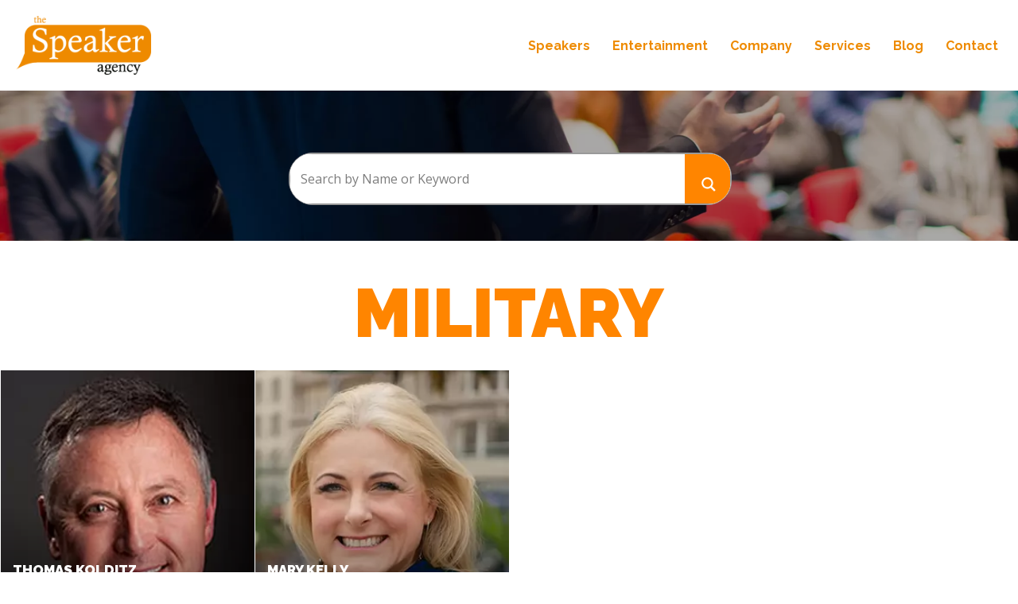

--- FILE ---
content_type: text/html; charset=UTF-8
request_url: https://www.thespeakeragency.com/topic/military/
body_size: 13608
content:
    <!DOCTYPE html PUBLIC "-//W3C//DTD XHTML 1.0 Transitional//EN" "http://www.w3.org/TR/xhtml1/DTD/xhtml1-transitional.dtd">
<html xmlns="http://www.w3.org/1999/xhtml">
<head>
    <meta http-equiv="X-UA-Compatible" content="IE=edge">
    <meta name="viewport" content="width=device-width, initial-scale=1.0" />
	<meta http-equiv="Content-Type" content="text/html; charset=utf-8" />
    <meta name="description" content="Finding the perfect fit for your event!">
    <meta name="distribution" content="Global" />
    <meta name="Googlebot" content="all" />
    <meta name="service" content="" />
    <meta name="keywords" content=""/>
    <meta name="robots" content="index, follow">
    <meta name="author" content="Colophon New Media"/>
	<link rel="shortcut icon" type="image/x-icon" href="https://www.thespeakeragency.com/wp-content/themes/speaker-agency/assets/ico/favicon.ico">
	<title>Military - Keynote Speakers, Corporate Entertainment, The Speaker Agency Bureau</title>
	<!-- Fonts -->

	<script src="https://ajax.googleapis.com/ajax/libs/jquery/1.12.4/jquery.min.js"></script>
	<meta name='robots' content='index, follow, max-image-preview:large, max-snippet:-1, max-video-preview:-1' />

	<!-- This site is optimized with the Yoast SEO plugin v26.7 - https://yoast.com/wordpress/plugins/seo/ -->
	<link rel="canonical" href="https://www.thespeakeragency.com/topic/military/" />
	<meta property="og:locale" content="en_US" />
	<meta property="og:type" content="article" />
	<meta property="og:title" content="Military - Keynote Speakers, Corporate Entertainment, The Speaker Agency Bureau" />
	<meta property="og:url" content="https://www.thespeakeragency.com/topic/military/" />
	<meta property="og:site_name" content="Keynote Speakers, Corporate Entertainment, The Speaker Agency Bureau" />
	<meta property="article:modified_time" content="2019-02-26T13:56:52+00:00" />
	<meta name="twitter:card" content="summary_large_image" />
	<!-- / Yoast SEO plugin. -->


<link rel='dns-prefetch' href='//static.addtoany.com' />
<link rel="alternate" type="application/rss+xml" title="Keynote Speakers, Corporate Entertainment, The Speaker Agency Bureau &raquo; Military Comments Feed" href="https://www.thespeakeragency.com/topic/military/feed/" />
<link rel="alternate" title="oEmbed (JSON)" type="application/json+oembed" href="https://www.thespeakeragency.com/wp-json/oembed/1.0/embed?url=https%3A%2F%2Fwww.thespeakeragency.com%2Ftopic%2Fmilitary%2F" />
<link rel="alternate" title="oEmbed (XML)" type="text/xml+oembed" href="https://www.thespeakeragency.com/wp-json/oembed/1.0/embed?url=https%3A%2F%2Fwww.thespeakeragency.com%2Ftopic%2Fmilitary%2F&#038;format=xml" />
<style id='wp-img-auto-sizes-contain-inline-css' type='text/css'>
img:is([sizes=auto i],[sizes^="auto," i]){contain-intrinsic-size:3000px 1500px}
/*# sourceURL=wp-img-auto-sizes-contain-inline-css */
</style>
<style id='wp-emoji-styles-inline-css' type='text/css'>

	img.wp-smiley, img.emoji {
		display: inline !important;
		border: none !important;
		box-shadow: none !important;
		height: 1em !important;
		width: 1em !important;
		margin: 0 0.07em !important;
		vertical-align: -0.1em !important;
		background: none !important;
		padding: 0 !important;
	}
/*# sourceURL=wp-emoji-styles-inline-css */
</style>
<style id='wp-block-library-inline-css' type='text/css'>
:root{--wp-block-synced-color:#7a00df;--wp-block-synced-color--rgb:122,0,223;--wp-bound-block-color:var(--wp-block-synced-color);--wp-editor-canvas-background:#ddd;--wp-admin-theme-color:#007cba;--wp-admin-theme-color--rgb:0,124,186;--wp-admin-theme-color-darker-10:#006ba1;--wp-admin-theme-color-darker-10--rgb:0,107,160.5;--wp-admin-theme-color-darker-20:#005a87;--wp-admin-theme-color-darker-20--rgb:0,90,135;--wp-admin-border-width-focus:2px}@media (min-resolution:192dpi){:root{--wp-admin-border-width-focus:1.5px}}.wp-element-button{cursor:pointer}:root .has-very-light-gray-background-color{background-color:#eee}:root .has-very-dark-gray-background-color{background-color:#313131}:root .has-very-light-gray-color{color:#eee}:root .has-very-dark-gray-color{color:#313131}:root .has-vivid-green-cyan-to-vivid-cyan-blue-gradient-background{background:linear-gradient(135deg,#00d084,#0693e3)}:root .has-purple-crush-gradient-background{background:linear-gradient(135deg,#34e2e4,#4721fb 50%,#ab1dfe)}:root .has-hazy-dawn-gradient-background{background:linear-gradient(135deg,#faaca8,#dad0ec)}:root .has-subdued-olive-gradient-background{background:linear-gradient(135deg,#fafae1,#67a671)}:root .has-atomic-cream-gradient-background{background:linear-gradient(135deg,#fdd79a,#004a59)}:root .has-nightshade-gradient-background{background:linear-gradient(135deg,#330968,#31cdcf)}:root .has-midnight-gradient-background{background:linear-gradient(135deg,#020381,#2874fc)}:root{--wp--preset--font-size--normal:16px;--wp--preset--font-size--huge:42px}.has-regular-font-size{font-size:1em}.has-larger-font-size{font-size:2.625em}.has-normal-font-size{font-size:var(--wp--preset--font-size--normal)}.has-huge-font-size{font-size:var(--wp--preset--font-size--huge)}.has-text-align-center{text-align:center}.has-text-align-left{text-align:left}.has-text-align-right{text-align:right}.has-fit-text{white-space:nowrap!important}#end-resizable-editor-section{display:none}.aligncenter{clear:both}.items-justified-left{justify-content:flex-start}.items-justified-center{justify-content:center}.items-justified-right{justify-content:flex-end}.items-justified-space-between{justify-content:space-between}.screen-reader-text{border:0;clip-path:inset(50%);height:1px;margin:-1px;overflow:hidden;padding:0;position:absolute;width:1px;word-wrap:normal!important}.screen-reader-text:focus{background-color:#ddd;clip-path:none;color:#444;display:block;font-size:1em;height:auto;left:5px;line-height:normal;padding:15px 23px 14px;text-decoration:none;top:5px;width:auto;z-index:100000}html :where(.has-border-color){border-style:solid}html :where([style*=border-top-color]){border-top-style:solid}html :where([style*=border-right-color]){border-right-style:solid}html :where([style*=border-bottom-color]){border-bottom-style:solid}html :where([style*=border-left-color]){border-left-style:solid}html :where([style*=border-width]){border-style:solid}html :where([style*=border-top-width]){border-top-style:solid}html :where([style*=border-right-width]){border-right-style:solid}html :where([style*=border-bottom-width]){border-bottom-style:solid}html :where([style*=border-left-width]){border-left-style:solid}html :where(img[class*=wp-image-]){height:auto;max-width:100%}:where(figure){margin:0 0 1em}html :where(.is-position-sticky){--wp-admin--admin-bar--position-offset:var(--wp-admin--admin-bar--height,0px)}@media screen and (max-width:600px){html :where(.is-position-sticky){--wp-admin--admin-bar--position-offset:0px}}

/*# sourceURL=wp-block-library-inline-css */
</style><style id='global-styles-inline-css' type='text/css'>
:root{--wp--preset--aspect-ratio--square: 1;--wp--preset--aspect-ratio--4-3: 4/3;--wp--preset--aspect-ratio--3-4: 3/4;--wp--preset--aspect-ratio--3-2: 3/2;--wp--preset--aspect-ratio--2-3: 2/3;--wp--preset--aspect-ratio--16-9: 16/9;--wp--preset--aspect-ratio--9-16: 9/16;--wp--preset--color--black: #000000;--wp--preset--color--cyan-bluish-gray: #abb8c3;--wp--preset--color--white: #ffffff;--wp--preset--color--pale-pink: #f78da7;--wp--preset--color--vivid-red: #cf2e2e;--wp--preset--color--luminous-vivid-orange: #ff6900;--wp--preset--color--luminous-vivid-amber: #fcb900;--wp--preset--color--light-green-cyan: #7bdcb5;--wp--preset--color--vivid-green-cyan: #00d084;--wp--preset--color--pale-cyan-blue: #8ed1fc;--wp--preset--color--vivid-cyan-blue: #0693e3;--wp--preset--color--vivid-purple: #9b51e0;--wp--preset--gradient--vivid-cyan-blue-to-vivid-purple: linear-gradient(135deg,rgb(6,147,227) 0%,rgb(155,81,224) 100%);--wp--preset--gradient--light-green-cyan-to-vivid-green-cyan: linear-gradient(135deg,rgb(122,220,180) 0%,rgb(0,208,130) 100%);--wp--preset--gradient--luminous-vivid-amber-to-luminous-vivid-orange: linear-gradient(135deg,rgb(252,185,0) 0%,rgb(255,105,0) 100%);--wp--preset--gradient--luminous-vivid-orange-to-vivid-red: linear-gradient(135deg,rgb(255,105,0) 0%,rgb(207,46,46) 100%);--wp--preset--gradient--very-light-gray-to-cyan-bluish-gray: linear-gradient(135deg,rgb(238,238,238) 0%,rgb(169,184,195) 100%);--wp--preset--gradient--cool-to-warm-spectrum: linear-gradient(135deg,rgb(74,234,220) 0%,rgb(151,120,209) 20%,rgb(207,42,186) 40%,rgb(238,44,130) 60%,rgb(251,105,98) 80%,rgb(254,248,76) 100%);--wp--preset--gradient--blush-light-purple: linear-gradient(135deg,rgb(255,206,236) 0%,rgb(152,150,240) 100%);--wp--preset--gradient--blush-bordeaux: linear-gradient(135deg,rgb(254,205,165) 0%,rgb(254,45,45) 50%,rgb(107,0,62) 100%);--wp--preset--gradient--luminous-dusk: linear-gradient(135deg,rgb(255,203,112) 0%,rgb(199,81,192) 50%,rgb(65,88,208) 100%);--wp--preset--gradient--pale-ocean: linear-gradient(135deg,rgb(255,245,203) 0%,rgb(182,227,212) 50%,rgb(51,167,181) 100%);--wp--preset--gradient--electric-grass: linear-gradient(135deg,rgb(202,248,128) 0%,rgb(113,206,126) 100%);--wp--preset--gradient--midnight: linear-gradient(135deg,rgb(2,3,129) 0%,rgb(40,116,252) 100%);--wp--preset--font-size--small: 13px;--wp--preset--font-size--medium: 20px;--wp--preset--font-size--large: 36px;--wp--preset--font-size--x-large: 42px;--wp--preset--spacing--20: 0.44rem;--wp--preset--spacing--30: 0.67rem;--wp--preset--spacing--40: 1rem;--wp--preset--spacing--50: 1.5rem;--wp--preset--spacing--60: 2.25rem;--wp--preset--spacing--70: 3.38rem;--wp--preset--spacing--80: 5.06rem;--wp--preset--shadow--natural: 6px 6px 9px rgba(0, 0, 0, 0.2);--wp--preset--shadow--deep: 12px 12px 50px rgba(0, 0, 0, 0.4);--wp--preset--shadow--sharp: 6px 6px 0px rgba(0, 0, 0, 0.2);--wp--preset--shadow--outlined: 6px 6px 0px -3px rgb(255, 255, 255), 6px 6px rgb(0, 0, 0);--wp--preset--shadow--crisp: 6px 6px 0px rgb(0, 0, 0);}:where(.is-layout-flex){gap: 0.5em;}:where(.is-layout-grid){gap: 0.5em;}body .is-layout-flex{display: flex;}.is-layout-flex{flex-wrap: wrap;align-items: center;}.is-layout-flex > :is(*, div){margin: 0;}body .is-layout-grid{display: grid;}.is-layout-grid > :is(*, div){margin: 0;}:where(.wp-block-columns.is-layout-flex){gap: 2em;}:where(.wp-block-columns.is-layout-grid){gap: 2em;}:where(.wp-block-post-template.is-layout-flex){gap: 1.25em;}:where(.wp-block-post-template.is-layout-grid){gap: 1.25em;}.has-black-color{color: var(--wp--preset--color--black) !important;}.has-cyan-bluish-gray-color{color: var(--wp--preset--color--cyan-bluish-gray) !important;}.has-white-color{color: var(--wp--preset--color--white) !important;}.has-pale-pink-color{color: var(--wp--preset--color--pale-pink) !important;}.has-vivid-red-color{color: var(--wp--preset--color--vivid-red) !important;}.has-luminous-vivid-orange-color{color: var(--wp--preset--color--luminous-vivid-orange) !important;}.has-luminous-vivid-amber-color{color: var(--wp--preset--color--luminous-vivid-amber) !important;}.has-light-green-cyan-color{color: var(--wp--preset--color--light-green-cyan) !important;}.has-vivid-green-cyan-color{color: var(--wp--preset--color--vivid-green-cyan) !important;}.has-pale-cyan-blue-color{color: var(--wp--preset--color--pale-cyan-blue) !important;}.has-vivid-cyan-blue-color{color: var(--wp--preset--color--vivid-cyan-blue) !important;}.has-vivid-purple-color{color: var(--wp--preset--color--vivid-purple) !important;}.has-black-background-color{background-color: var(--wp--preset--color--black) !important;}.has-cyan-bluish-gray-background-color{background-color: var(--wp--preset--color--cyan-bluish-gray) !important;}.has-white-background-color{background-color: var(--wp--preset--color--white) !important;}.has-pale-pink-background-color{background-color: var(--wp--preset--color--pale-pink) !important;}.has-vivid-red-background-color{background-color: var(--wp--preset--color--vivid-red) !important;}.has-luminous-vivid-orange-background-color{background-color: var(--wp--preset--color--luminous-vivid-orange) !important;}.has-luminous-vivid-amber-background-color{background-color: var(--wp--preset--color--luminous-vivid-amber) !important;}.has-light-green-cyan-background-color{background-color: var(--wp--preset--color--light-green-cyan) !important;}.has-vivid-green-cyan-background-color{background-color: var(--wp--preset--color--vivid-green-cyan) !important;}.has-pale-cyan-blue-background-color{background-color: var(--wp--preset--color--pale-cyan-blue) !important;}.has-vivid-cyan-blue-background-color{background-color: var(--wp--preset--color--vivid-cyan-blue) !important;}.has-vivid-purple-background-color{background-color: var(--wp--preset--color--vivid-purple) !important;}.has-black-border-color{border-color: var(--wp--preset--color--black) !important;}.has-cyan-bluish-gray-border-color{border-color: var(--wp--preset--color--cyan-bluish-gray) !important;}.has-white-border-color{border-color: var(--wp--preset--color--white) !important;}.has-pale-pink-border-color{border-color: var(--wp--preset--color--pale-pink) !important;}.has-vivid-red-border-color{border-color: var(--wp--preset--color--vivid-red) !important;}.has-luminous-vivid-orange-border-color{border-color: var(--wp--preset--color--luminous-vivid-orange) !important;}.has-luminous-vivid-amber-border-color{border-color: var(--wp--preset--color--luminous-vivid-amber) !important;}.has-light-green-cyan-border-color{border-color: var(--wp--preset--color--light-green-cyan) !important;}.has-vivid-green-cyan-border-color{border-color: var(--wp--preset--color--vivid-green-cyan) !important;}.has-pale-cyan-blue-border-color{border-color: var(--wp--preset--color--pale-cyan-blue) !important;}.has-vivid-cyan-blue-border-color{border-color: var(--wp--preset--color--vivid-cyan-blue) !important;}.has-vivid-purple-border-color{border-color: var(--wp--preset--color--vivid-purple) !important;}.has-vivid-cyan-blue-to-vivid-purple-gradient-background{background: var(--wp--preset--gradient--vivid-cyan-blue-to-vivid-purple) !important;}.has-light-green-cyan-to-vivid-green-cyan-gradient-background{background: var(--wp--preset--gradient--light-green-cyan-to-vivid-green-cyan) !important;}.has-luminous-vivid-amber-to-luminous-vivid-orange-gradient-background{background: var(--wp--preset--gradient--luminous-vivid-amber-to-luminous-vivid-orange) !important;}.has-luminous-vivid-orange-to-vivid-red-gradient-background{background: var(--wp--preset--gradient--luminous-vivid-orange-to-vivid-red) !important;}.has-very-light-gray-to-cyan-bluish-gray-gradient-background{background: var(--wp--preset--gradient--very-light-gray-to-cyan-bluish-gray) !important;}.has-cool-to-warm-spectrum-gradient-background{background: var(--wp--preset--gradient--cool-to-warm-spectrum) !important;}.has-blush-light-purple-gradient-background{background: var(--wp--preset--gradient--blush-light-purple) !important;}.has-blush-bordeaux-gradient-background{background: var(--wp--preset--gradient--blush-bordeaux) !important;}.has-luminous-dusk-gradient-background{background: var(--wp--preset--gradient--luminous-dusk) !important;}.has-pale-ocean-gradient-background{background: var(--wp--preset--gradient--pale-ocean) !important;}.has-electric-grass-gradient-background{background: var(--wp--preset--gradient--electric-grass) !important;}.has-midnight-gradient-background{background: var(--wp--preset--gradient--midnight) !important;}.has-small-font-size{font-size: var(--wp--preset--font-size--small) !important;}.has-medium-font-size{font-size: var(--wp--preset--font-size--medium) !important;}.has-large-font-size{font-size: var(--wp--preset--font-size--large) !important;}.has-x-large-font-size{font-size: var(--wp--preset--font-size--x-large) !important;}
/*# sourceURL=global-styles-inline-css */
</style>

<style id='classic-theme-styles-inline-css' type='text/css'>
/*! This file is auto-generated */
.wp-block-button__link{color:#fff;background-color:#32373c;border-radius:9999px;box-shadow:none;text-decoration:none;padding:calc(.667em + 2px) calc(1.333em + 2px);font-size:1.125em}.wp-block-file__button{background:#32373c;color:#fff;text-decoration:none}
/*# sourceURL=/wp-includes/css/classic-themes.min.css */
</style>
<link rel='stylesheet' id='bootstrap-css' href='https://www.thespeakeragency.com/wp-content/themes/speaker-agency/assets/bootstrap/css/bootstrap.min.css?ver=3.3.6' type='text/css' media='all' />
<link rel='stylesheet' id='customfirststyle-css' href='https://www.thespeakeragency.com/wp-content/themes/speaker-agency/assets/css/first-style.css?ver=1.0.0' type='text/css' media='all' />
<link rel='stylesheet' id='navinteior-css' href='https://www.thespeakeragency.com/wp-content/themes/speaker-agency/assets/css/interior-nav.css?ver=1.0.0' type='text/css' media='all' />
<link rel='stylesheet' id='slick-css' href='https://www.thespeakeragency.com/wp-content/themes/speaker-agency/assets/js/slick/slick.css?ver=1.0.0' type='text/css' media='all' />
<link rel='stylesheet' id='slicktheme-css' href='https://www.thespeakeragency.com/wp-content/themes/speaker-agency/assets/js/slick/slick-theme.css?ver=1.0.0' type='text/css' media='all' />
<link rel='stylesheet' id='wpdreams-asl-basic-css' href='https://www.thespeakeragency.com/wp-content/plugins/ajax-search-lite/css/style.basic.css?ver=4.13.4' type='text/css' media='all' />
<style id='wpdreams-asl-basic-inline-css' type='text/css'>

					div[id*='ajaxsearchlitesettings'].searchsettings .asl_option_inner label {
						font-size: 0px !important;
						color: rgba(0, 0, 0, 0);
					}
					div[id*='ajaxsearchlitesettings'].searchsettings .asl_option_inner label:after {
						font-size: 11px !important;
						position: absolute;
						top: 0;
						left: 0;
						z-index: 1;
					}
					.asl_w_container {
						width: 100%;
						margin: 7px 0px 0px 0px;
						min-width: 200px;
					}
					div[id*='ajaxsearchlite'].asl_m {
						width: 100%;
					}
					div[id*='ajaxsearchliteres'].wpdreams_asl_results div.resdrg span.highlighted {
						font-weight: bold;
						color: rgba(217, 49, 43, 1);
						background-color: rgba(238, 238, 238, 1);
					}
					div[id*='ajaxsearchliteres'].wpdreams_asl_results .results img.asl_image {
						width: 70px;
						height: 70px;
						object-fit: cover;
					}
					div[id*='ajaxsearchlite'].asl_r .results {
						max-height: none;
					}
					div[id*='ajaxsearchlite'].asl_r {
						position: absolute;
					}
				
						div.asl_m.asl_w {
							border:0.5px solid rgba(153, 153, 153, 1) !important;border-radius:30px 30px 30px 30px !important;
							box-shadow: none !important;
						}
						div.asl_m.asl_w .probox {border: none !important;}
					
						div.asl_r.asl_w.vertical .results .item::after {
							display: block;
							position: absolute;
							bottom: 0;
							content: '';
							height: 1px;
							width: 100%;
							background: #D8D8D8;
						}
						div.asl_r.asl_w.vertical .results .item.asl_last_item::after {
							display: none;
						}
					 div.asl_m .probox div.asl_simple-circle{
width: 40% !important;
}
/*# sourceURL=wpdreams-asl-basic-inline-css */
</style>
<link rel='stylesheet' id='wpdreams-asl-instance-css' href='https://www.thespeakeragency.com/wp-content/plugins/ajax-search-lite/css/style-underline.css?ver=4.13.4' type='text/css' media='all' />
<link rel='stylesheet' id='addtoany-css' href='https://www.thespeakeragency.com/wp-content/plugins/add-to-any/addtoany.min.css?ver=1.16' type='text/css' media='all' />
<link rel='stylesheet' id='ald-styles-css' href='https://www.thespeakeragency.com/wp-content/plugins/ajax-load-more-anything/assets/styles.min.css?ver=3.3.9' type='text/css' media='all' />
<script type="text/javascript" id="addtoany-core-js-before">
/* <![CDATA[ */
window.a2a_config=window.a2a_config||{};a2a_config.callbacks=[];a2a_config.overlays=[];a2a_config.templates={};

//# sourceURL=addtoany-core-js-before
/* ]]> */
</script>
<script type="text/javascript" defer src="https://static.addtoany.com/menu/page.js" id="addtoany-core-js"></script>
<script type="text/javascript" src="https://www.thespeakeragency.com/wp-includes/js/jquery/jquery.min.js?ver=3.7.1" id="jquery-core-js"></script>
<script type="text/javascript" src="https://www.thespeakeragency.com/wp-includes/js/jquery/jquery-migrate.min.js?ver=3.4.1" id="jquery-migrate-js"></script>
<script type="text/javascript" defer src="https://www.thespeakeragency.com/wp-content/plugins/add-to-any/addtoany.min.js?ver=1.1" id="addtoany-jquery-js"></script>
<link rel="https://api.w.org/" href="https://www.thespeakeragency.com/wp-json/" /><link rel="EditURI" type="application/rsd+xml" title="RSD" href="https://www.thespeakeragency.com/xmlrpc.php?rsd" />
<link rel='shortlink' href='https://www.thespeakeragency.com/?p=164' />

    <script>
        (function(i,s,o,g,r,a,m){i['GoogleAnalyticsObject']=r;i[r]=i[r]||function(){
            (i[r].q=i[r].q||[]).push(arguments)},i[r].l=1*new Date();a=s.createElement(o),
            m=s.getElementsByTagName(o)[0];a.async=1;a.src=g;m.parentNode.insertBefore(a,m)
        })(window,document,'script','//www.google-analytics.com/analytics.js','ga');

        ga('create', 'UA-48804438-1', 'auto', {'allowLinker': true});
        ga('require', 'linkid', 'linkid.js');
        ga('require', 'displayfeatures');
        ga('send', 'pageview');

    </script>
				<link rel="preconnect" href="https://fonts.gstatic.com" crossorigin />
				<link rel="preload" as="style" href="//fonts.googleapis.com/css?family=Open+Sans&display=swap" />
								<link rel="stylesheet" href="//fonts.googleapis.com/css?family=Open+Sans&display=swap" media="all" />
						<style type="text/css" id="wp-custom-css">
			
.gform_wrapper .field_sublabel_above .ginput_complex.ginput_container label{
	font-weight: bold;
	font-size: 16px;
}
.gform_wrapper textarea, .ginput_container_textarea {
    height: 80px;
    min-height: 25px;
}
.gform_wrapper input:not([type=radio]):not([type=checkbox]):not([type=submit]):not([type=button]):not([type=image]):not([type=file]) {
	margin-top: 12px;
	width:100%;
}
.gform_footer input[type=submit]:focus{
		position: relative;
	border-radius: 4px;
	cursor: pointer;
	border: solid 1px #ff8500 !important;
	background-color: transparent;
	color: #fff;
	line-height: 1em;
	text-decoration: none;
	text-transform: capitalize;
	padding: 15px 18px;
	font-weight: 400;
	font-size: 20px;
	text-align: center;
	-webkit-transition: all 0.3s;
	-moz-transition: all 0.3s;
	-o-transition: all 0.3s;
	transition: all 0.3s;
	overflow: hidden;
	margin-top: 20px !important;
}
.gform_wrapper .gform_footer {
text-align: center;
}

div.asl_m .probox div.asl_simple-circle{
width: 26px !important;
}
div.asl_m .probox div.asl_loader{
	margin-top:15px;
}
.proloading{
	width:30px;
	height:30px !important;
		margin-left: 10px;
}

div.asl_m .probox .promagnifier .innericon, div.asl_m .probox .prosettings .innericon, div.asl_m .probox .proclose .innericon {
	width: 30px !important;
	height: 30px !important;

}
.proclose {
	margin-top: 0px !important;
}
.innericon {
	margin-top: 15px !important;
}

div.asl_w .probox div.asl_simple-circle {
    border: 4px solid #ff8500;
}

div.asl_m .probox .proclose svg {
	background: #ff8500;
}		</style>
		<style type="text/css"></style><link rel='stylesheet' id='fonts-css' href='https://www.thespeakeragency.com/wp-content/themes/speaker-agency/assets/fontawesome-pro/css/all.min.css?ver=3.3.6' type='text/css' media='all' />
<link rel='stylesheet' id='customstyle-css' href='https://www.thespeakeragency.com/wp-content/themes/speaker-agency/assets/css/style.css?ver=1.0.0' type='text/css' media='all' />
</head>

<body style="font-family: 'Raleway', sans-serif;">
<link href="https://fonts.googleapis.com/css?family=Lora:400,400i|Raleway:400,700,900&display=swap" rel="stylesheet">
	<div class="menu scroll-section clearfix">
		<div class="container">
			<a href="/" class="logo-nav"><img src="https://www.thespeakeragency.com/wp-content/themes/speaker-agency/assets/img/logo.png" alt="The Speaker Agency" /></a>
			<a class="navigation" href="#">
				<span class="bar"></span>
				<span class="bar"></span>
				<span class="bar"></span>
				&nbsp;
				<span class="txt">MENU</span>
			</a>
			<ul id="menu-primary" class="list-inline main-menu"><li id="menu-item-3772" class="menu-item menu-item-type-post_type menu-item-object-page list-inline-item menu-item-3772"><a href="https://www.thespeakeragency.com/speakers/">Speakers</a></li>
<li id="menu-item-5280" class="menu-item menu-item-type-custom menu-item-object-custom list-inline-item menu-item-5280"><a href="/topic/entertainment">Entertainment</a></li>
<li id="menu-item-3770" class="menu-item menu-item-type-post_type menu-item-object-page list-inline-item menu-item-3770"><a href="https://www.thespeakeragency.com/company/">Company</a></li>
<li id="menu-item-3769" class="menu-item menu-item-type-post_type menu-item-object-page list-inline-item menu-item-3769"><a href="https://www.thespeakeragency.com/services/">Services</a></li>
<li id="menu-item-5540" class="menu-item menu-item-type-post_type menu-item-object-page list-inline-item menu-item-5540"><a href="https://www.thespeakeragency.com/blog/">Blog</a></li>
<li id="menu-item-3768" class="menu-item menu-item-type-post_type menu-item-object-page list-inline-item menu-item-3768"><a href="https://www.thespeakeragency.com/contact/">Contact</a></li>
</ul>		</div>
	</div>
	<div class="navigation-overlay">
		<ul id="menu-primary-1" class="list-unstyled"><li class="menu-item menu-item-type-post_type menu-item-object-page list-inline-item menu-item-3772"><a href="https://www.thespeakeragency.com/speakers/">Speakers</a></li>
<li class="menu-item menu-item-type-custom menu-item-object-custom list-inline-item menu-item-5280"><a href="/topic/entertainment">Entertainment</a></li>
<li class="menu-item menu-item-type-post_type menu-item-object-page list-inline-item menu-item-3770"><a href="https://www.thespeakeragency.com/company/">Company</a></li>
<li class="menu-item menu-item-type-post_type menu-item-object-page list-inline-item menu-item-3769"><a href="https://www.thespeakeragency.com/services/">Services</a></li>
<li class="menu-item menu-item-type-post_type menu-item-object-page list-inline-item menu-item-5540"><a href="https://www.thespeakeragency.com/blog/">Blog</a></li>
<li class="menu-item menu-item-type-post_type menu-item-object-page list-inline-item menu-item-3768"><a href="https://www.thespeakeragency.com/contact/">Contact</a></li>
</ul>		<ul class="list-inline social-nav">
	<li class="list-inline-item"><a href="https://twitter.com/thespeakeragent" target="_blank"><i class="fab fa-twitter"></i></a></li>
	<!--<li class="list-inline-item"><a href="" target="_blank"><i class="fab fa-facebook-square"></i></a></li>-->
	<li class="list-inline-item"><a href="http://www.linkedin.com/pub/seth-dechtman/4/502/b13" target="_blank"><i class="fab fa-linkedin-in"></i></a></li>
</ul>	</div>
	<div class="page">
		<a href="##" class="back-to-top"><i class="fa fa-arrow-up" aria-hidden="true"></i></a>    <div class="scroll-section banner-top" style="background-image: url(https://www.thespeakeragency.com/wp-content/themes/speaker-agency/assets/img/default-header.jpg)">
        <div class="container">
            <div class="search-form" style="width: 50%; margin: 0 auto;">
                <div class="asl_w_container asl_w_container_1" data-id="1" data-instance="1">
	<div id='ajaxsearchlite1'
		data-id="1"
		data-instance="1"
		class="asl_w asl_m asl_m_1 asl_m_1_1">
		<div class="probox">

	
	<div class='prosettings' style='display:none;' data-opened=0>
				<div class='innericon'>
			<svg version="1.1" xmlns="http://www.w3.org/2000/svg" xmlns:xlink="http://www.w3.org/1999/xlink" x="0px" y="0px" width="22" height="22" viewBox="0 0 512 512" enable-background="new 0 0 512 512" xml:space="preserve">
					<polygon transform = "rotate(90 256 256)" points="142.332,104.886 197.48,50 402.5,256 197.48,462 142.332,407.113 292.727,256 "/>
				</svg>
		</div>
	</div>

	
	
	<div class='proinput'>
		<form role="search" action='#' autocomplete="off"
				aria-label="Search form">
			<input aria-label="Search input"
					type='search' class='orig'
					tabindex="0"
					name='phrase'
					placeholder='Search by Name or Keyword'
					value=''
					autocomplete="off"/>
			<input aria-label="Search autocomplete input"
					type='text'
					class='autocomplete'
					tabindex="-1"
					name='phrase'
					value=''
					autocomplete="off" disabled/>
			<input type='submit' value="Start search" style='width:0; height: 0; visibility: hidden;'>
		</form>
	</div>

	
	
	<button class='promagnifier' tabindex="0" aria-label="Search magnifier button">
				<span class='innericon' style="display:block;">
			<svg version="1.1" xmlns="http://www.w3.org/2000/svg" xmlns:xlink="http://www.w3.org/1999/xlink" x="0px" y="0px" width="22" height="22" viewBox="0 0 512 512" enable-background="new 0 0 512 512" xml:space="preserve">
					<path d="M460.355,421.59L353.844,315.078c20.041-27.553,31.885-61.437,31.885-98.037
						C385.729,124.934,310.793,50,218.686,50C126.58,50,51.645,124.934,51.645,217.041c0,92.106,74.936,167.041,167.041,167.041
						c34.912,0,67.352-10.773,94.184-29.158L419.945,462L460.355,421.59z M100.631,217.041c0-65.096,52.959-118.056,118.055-118.056
						c65.098,0,118.057,52.959,118.057,118.056c0,65.096-52.959,118.056-118.057,118.056C153.59,335.097,100.631,282.137,100.631,217.041
						z"/>
				</svg>
		</span>
	</button>

	
	
	<div class='proloading'>

		<div class="asl_loader"><div class="asl_loader-inner asl_simple-circle"></div></div>

			</div>

			<div class='proclose'>
			<svg version="1.1" xmlns="http://www.w3.org/2000/svg" xmlns:xlink="http://www.w3.org/1999/xlink" x="0px"
				y="0px"
				width="12" height="12" viewBox="0 0 512 512" enable-background="new 0 0 512 512"
				xml:space="preserve">
				<polygon points="438.393,374.595 319.757,255.977 438.378,137.348 374.595,73.607 255.995,192.225 137.375,73.622 73.607,137.352 192.246,255.983 73.622,374.625 137.352,438.393 256.002,319.734 374.652,438.378 "/>
			</svg>
		</div>
	
	
</div>	</div>
	<div class='asl_data_container' style="display:none !important;">
		<div class="asl_init_data wpdreams_asl_data_ct"
	style="display:none !important;"
	id="asl_init_id_1"
	data-asl-id="1"
	data-asl-instance="1"
	data-settings="{&quot;homeurl&quot;:&quot;https:\/\/www.thespeakeragency.com\/&quot;,&quot;resultstype&quot;:&quot;vertical&quot;,&quot;resultsposition&quot;:&quot;hover&quot;,&quot;itemscount&quot;:4,&quot;charcount&quot;:3,&quot;highlight&quot;:false,&quot;highlightWholewords&quot;:true,&quot;singleHighlight&quot;:false,&quot;scrollToResults&quot;:{&quot;enabled&quot;:false,&quot;offset&quot;:0},&quot;resultareaclickable&quot;:1,&quot;autocomplete&quot;:{&quot;enabled&quot;:false,&quot;lang&quot;:&quot;en&quot;,&quot;trigger_charcount&quot;:0},&quot;mobile&quot;:{&quot;menu_selector&quot;:&quot;#menu-toggle&quot;},&quot;trigger&quot;:{&quot;click&quot;:&quot;results_page&quot;,&quot;click_location&quot;:&quot;same&quot;,&quot;update_href&quot;:false,&quot;return&quot;:&quot;results_page&quot;,&quot;return_location&quot;:&quot;same&quot;,&quot;facet&quot;:true,&quot;type&quot;:true,&quot;redirect_url&quot;:&quot;?s={phrase}&quot;,&quot;delay&quot;:300},&quot;animations&quot;:{&quot;pc&quot;:{&quot;settings&quot;:{&quot;anim&quot;:&quot;fadedrop&quot;,&quot;dur&quot;:300},&quot;results&quot;:{&quot;anim&quot;:&quot;fadedrop&quot;,&quot;dur&quot;:300},&quot;items&quot;:&quot;voidanim&quot;},&quot;mob&quot;:{&quot;settings&quot;:{&quot;anim&quot;:&quot;fadedrop&quot;,&quot;dur&quot;:300},&quot;results&quot;:{&quot;anim&quot;:&quot;fadedrop&quot;,&quot;dur&quot;:300},&quot;items&quot;:&quot;voidanim&quot;}},&quot;autop&quot;:{&quot;state&quot;:true,&quot;phrase&quot;:&quot;&quot;,&quot;count&quot;:&quot;1&quot;},&quot;resPage&quot;:{&quot;useAjax&quot;:false,&quot;selector&quot;:&quot;#main&quot;,&quot;trigger_type&quot;:true,&quot;trigger_facet&quot;:true,&quot;trigger_magnifier&quot;:false,&quot;trigger_return&quot;:false},&quot;resultsSnapTo&quot;:&quot;left&quot;,&quot;results&quot;:{&quot;width&quot;:&quot;auto&quot;,&quot;width_tablet&quot;:&quot;auto&quot;,&quot;width_phone&quot;:&quot;auto&quot;},&quot;settingsimagepos&quot;:&quot;right&quot;,&quot;closeOnDocClick&quot;:true,&quot;overridewpdefault&quot;:false,&quot;override_method&quot;:&quot;get&quot;}"></div>
	<div id="asl_hidden_data">
		<svg style="position:absolute" height="0" width="0">
			<filter id="aslblur">
				<feGaussianBlur in="SourceGraphic" stdDeviation="4"/>
			</filter>
		</svg>
		<svg style="position:absolute" height="0" width="0">
			<filter id="no_aslblur"></filter>
		</svg>
	</div>
	</div>

	<div id='ajaxsearchliteres1'
	class='vertical wpdreams_asl_results asl_w asl_r asl_r_1 asl_r_1_1'>

	
	<div class="results">

		
		<div class="resdrg">
		</div>

		
	</div>

	
	
</div>

	<div id='__original__ajaxsearchlitesettings1'
		data-id="1"
		class="searchsettings wpdreams_asl_settings asl_w asl_s asl_s_1">
		<form name='options'
		aria-label="Search settings form"
		autocomplete = 'off'>

	
	
	<input type="hidden" name="filters_changed" style="display:none;" value="0">
	<input type="hidden" name="filters_initial" style="display:none;" value="1">

	<div class="asl_option_inner hiddend">
		<input type='hidden' name='qtranslate_lang' id='qtranslate_lang'
				value='0'/>
	</div>

	
	
	<fieldset class="asl_sett_scroll">
		<legend style="display: none;">Generic selectors</legend>
		<div class="asl_option" tabindex="0">
			<div class="asl_option_inner">
				<input type="checkbox" value="exact"
						aria-label="Exact matches only"
						name="asl_gen[]"  checked="checked"/>
				<div class="asl_option_checkbox"></div>
			</div>
			<div class="asl_option_label">
				Exact matches only			</div>
		</div>
		<div class="asl_option" tabindex="0">
			<div class="asl_option_inner">
				<input type="checkbox" value="title"
						aria-label="Search in title"
						name="asl_gen[]"  checked="checked"/>
				<div class="asl_option_checkbox"></div>
			</div>
			<div class="asl_option_label">
				Search in title			</div>
		</div>
		<div class="asl_option" tabindex="0">
			<div class="asl_option_inner">
				<input type="checkbox" value="content"
						aria-label="Search in content"
						name="asl_gen[]" />
				<div class="asl_option_checkbox"></div>
			</div>
			<div class="asl_option_label">
				Search in content			</div>
		</div>
		<div class="asl_option_inner hiddend">
			<input type="checkbox" value="excerpt"
					aria-label="Search in excerpt"
					name="asl_gen[]" />
			<div class="asl_option_checkbox"></div>
		</div>
	</fieldset>
	<fieldset class="asl_sett_scroll">
		<legend style="display: none;">Post Type Selectors</legend>
					<div class="asl_option_inner hiddend">
				<input type="checkbox" value="speaker"
						aria-label="Hidden option, ignore please"
						name="customset[]" checked="checked"/>
			</div>
						<div class="asl_option_inner hiddend">
				<input type="checkbox" value="topic"
						aria-label="Hidden option, ignore please"
						name="customset[]" checked="checked"/>
			</div>
				</fieldset>
	</form>
	</div>
</div>
            </div>
        </div>
    </div>
    <div class="scroll-section team-list-section">
        <div class="container">
            <div class="search-team text-center" style="margin: 0 0 20px">
                <h2 class="h1-style" style="margin: 0">Military</h2>
            </div>
        </div>
        <div class="team-list clearfix">
                                <div class="hidden-item">
                        <a href="/speaker/thomas-kolditz" class="team-list-item">
                            <span class="img" style="background-image: url(https://www.thespeakeragency.com/wp-content/uploads/2020/03/Kolditz-Thomas-headshot.jpg"></span>
                            <span class="text">
                                <span class="title">Thomas Kolditz</span>
                                <span class="short">Tom Kolditz is the founding Executive Director of the Doerr Institute for New Leaders at Rice University. He d...</span>
                            </span>
                        </a>
                    </div>
                                    <div class="hidden-item">
                        <a href="/speaker/mary-kelly" class="team-list-item">
                            <span class="img" style="background-image: url(https://www.thespeakeragency.com/wp-content/uploads/2019/02/marykelly_headshot.jpg"></span>
                            <span class="text">
                                <span class="title">Mary Kelly</span>
                                <span class="short">Mary C. Kelly Ph.D., CSP, CDR, US Navy Ret. From her days as a naval intelligence officer to her role as on...</span>
                            </span>
                        </a>
                    </div>
                
            </div>
        <div class="text-center">
            <div class="pagination clearfix">
                <div>
                                    </div>
            </div>
        </div>
    </div>
    <!-- Grid Load fx -->
    <script type="text/javascript">
        jQuery(function($){
            $(window).load(function() {
                scrollList();
            });
            $(window).scroll(function() {
                if ($('.team-list').length) {
                    scrollList();
                }
            });
            function scrollList() {
                var $scroll = $(window).scrollTop();
                $('.team-list').find('.hidden-item').each(function() {
                    if ($scroll > $(this).offset().top - ($(window).outerHeight())/1.1) {
                        $(this).addClass('ready');
                        $(this).removeClass('hidden-item');
                    }
                });
            }
        });
    </script>
    <!-- Team Grid -->
    <script type='text/javascript'>
        jQuery(function($){
            $(document).ready(function() {
                if ($(window).width() > 1500) {
                    gridOrganize(5);
                }
                if ($(window).width() < 1499) {
                    gridOrganize(4);
                }
                if ($(window).width() < 1199) {
                    gridOrganize(3);
                }
                if($(window).width() < 992) {
                    gridOrganize(2);
                }
                if ($(window).width() < 490) {
                    gridOrganize(1);
                }
                $(window).load(function() {
                    if ($(window).width() > 1500) {
                        gridOrganize(5);
                    }
                    if ($(window).width() < 1499) {
                        gridOrganize(4);
                    }
                    if ($(window).width() < 1199) {
                        gridOrganize(3);
                    }
                    if($(window).width() < 992) {
                        gridOrganize(2);
                    }
                    if ($(window).width() < 490) {
                        gridOrganize(1);
                    }
                });
                $(window).resize(function() {
                    if ($(window).width() > 1500) {
                        gridOrganize(5);
                    }
                    if ($(window).width() < 1499) {
                        gridOrganize(4);
                    }
                    if ($(window).width() < 1199) {
                        gridOrganize(3);
                    }
                    if($(window).width() < 992) {
                        gridOrganize(2);
                    }
                    if ($(window).width() < 490) {
                        gridOrganize(1);
                    }
                });

            });

            function gridOrganize(cols) {
                $('.team-list').each(function() {
                    $(this).children('div').removeAttr('style');
                    $(this).children('div').removeClass('fixed');
                    $(this).children('div').find('.short').removeAttr('style');
                    if (cols == 5) {
                        $(this).children('div').css('width', '20%');
                    }
                    if (cols == 4) {
                        $(this).children('div').css('width', '25%');
                    }
                    if (cols == 3) {
                        $(this).children('div').css('width', '33.3333%');
                    }
                    if (cols == 2) {
                        $(this).children('div').css('width', '50%');
                    }
                    if (cols == 1) {
                        $(this).children('div').css('width', '100%');
                        $(this).children('div').css('float', 'none');
                        //$(this).children('div').find('.short').css('height', 'auto');
                    }

                    var idx = 0;
                    var biggerShort = 0;
                    var array = [];
                    $(this).children('div').each(function() {
                        if(!$(this).hasClass('fixed')) {
                            idx++;

                            if(idx == 1) {
                                array[1] = $(this);
                                biggerShort = $(this).find('.short').outerHeight();

                                $(array[1]).find('.short').css('height', biggerShort);
                            }
                            if (cols > 1) {
                                if(idx == 2) {
                                    array[2] = $(this);
                                    if($(this).find('.short').outerHeight() > biggerShort) {
                                        biggerShort = $(this).find('.short').outerHeight();
                                    }

                                    $(array[1]).find('.short').css('height', biggerShort);
                                    $(array[2]).find('.short').css('height', biggerShort);
                                }
                                if (cols > 2) {
                                    if(idx == 3) {
                                        array[3] = $(this);
                                        if($(this).find('.short').outerHeight() > biggerShort) {
                                            biggerShort = $(this).find('.short').outerHeight();
                                        }

                                        $(array[1]).find('.short').css('height', biggerShort);
                                        $(array[2]).find('.short').css('height', biggerShort);
                                        $(array[3]).find('.short').css('height', biggerShort);
                                    }
                                    if (cols > 3) {
                                        if(idx == 4) {
                                            array[4] = $(this);
                                            if($(this).find('.short').outerHeight() > biggerShort) {
                                                biggerShort = $(this).find('.short').outerHeight();
                                            }

                                            $(array[1]).find('.short').css('height', biggerShort);
                                            $(array[2]).find('.short').css('height', biggerShort);
                                            $(array[3]).find('.short').css('height', biggerShort);
                                            $(array[4]).find('.short').css('height', biggerShort);
                                        }
                                        if (cols > 4) {
                                            if(idx == 5) {
                                                array[5] = $(this);
                                                if($(this).find('.short').outerHeight() > biggerShort) {
                                                    biggerShort = $(this).find('.short').outerHeight();
                                                }

                                                $(array[1]).find('.short').css('height', biggerShort);
                                                $(array[2]).find('.short').css('height', biggerShort);
                                                $(array[3]).find('.short').css('height', biggerShort);
                                                $(array[4]).find('.short').css('height', biggerShort);
                                                $(array[5]).find('.short').css('height', biggerShort);
                                            }

                                        }
                                    }
                                }

                            }
                            if (idx == cols) {
                                idx = 0;
                            }
                        }
                    });
                });
            }
        });
    </script>
		<div class="footer scroll-section clearfix">
			<div class="container">
								<ul id="menu-footer" class="list-inline footer-nav"><li id="menu-item-3773" class="menu-item menu-item-type-post_type menu-item-object-page menu-item-home list-inline-item menu-item-3773"><a href="https://www.thespeakeragency.com/">Home</a></li>
<li id="menu-item-3778" class="menu-item menu-item-type-post_type menu-item-object-page list-inline-item menu-item-3778"><a href="https://www.thespeakeragency.com/speakers/">Speakers</a></li>
<li id="menu-item-5279" class="menu-item menu-item-type-custom menu-item-object-custom list-inline-item menu-item-5279"><a href="/topic/entertainment/">Entertainment</a></li>
<li id="menu-item-3775" class="menu-item menu-item-type-post_type menu-item-object-page list-inline-item menu-item-3775"><a href="https://www.thespeakeragency.com/services/">Services</a></li>
<li id="menu-item-5541" class="menu-item menu-item-type-post_type menu-item-object-page list-inline-item menu-item-5541"><a href="https://www.thespeakeragency.com/blog/">Blog</a></li>
<li id="menu-item-3776" class="menu-item menu-item-type-post_type menu-item-object-page list-inline-item menu-item-3776"><a href="https://www.thespeakeragency.com/company/">Company</a></li>
<li id="menu-item-3774" class="menu-item menu-item-type-post_type menu-item-object-page list-inline-item menu-item-3774"><a href="https://www.thespeakeragency.com/contact/">Contact</a></li>
</ul>				<p class="text-center"><img src="/wp-content/themes/speaker-agency/assets/img/iasb.jpg"/></p>
				<p>&copy; 2026 The Speaker Agency. All Rights Reserved | <a href="/terms-conditions">Terms and Conditions</a><br>
				The Speaker Agency, 4833 Santa Monica Ave #7748, San Diego, CA 92167<br>
				<a href="tel:8772458692">877.245.8692</a> | <a href="mailto:info@thespeakeragency.com">info@thespeakeragency.com</a></p>
			</div>
		</div		
	</div> <!-- page fim !-->
	<script type="text/javascript">
	jQuery(function($){
		$(document).ready(function() {
			scrollMark();
		});
		$(window).scroll(function() {
			if ($('.scroll-section').length) {
				scrollMark();
			}
		});
		function scrollMark() {
			var $scroll = $(window).scrollTop();
			$('.scroll-section').each(function() {
				if ($scroll > $(this).offset().top - ($(window).outerHeight())/1.1) {
					$(this).addClass('ready');
					$(this).removeClass('scroll-section');
				}
			});
		}
	});
	</script>
	<!-- HTML5 shim and Respond.js for IE8 support of HTML5 elements and media queries -->
	<!--[if lt IE 9]>
	  <script src="https://oss.maxcdn.com/html5shiv/3.7.3/html5shiv.min.js"></script>
	  <script src="https://oss.maxcdn.com/respond/1.4.2/respond.min.js"></script>
	<![endif]-->
	<script type="speculationrules">
{"prefetch":[{"source":"document","where":{"and":[{"href_matches":"/*"},{"not":{"href_matches":["/wp-*.php","/wp-admin/*","/wp-content/uploads/*","/wp-content/*","/wp-content/plugins/*","/wp-content/themes/speaker-agency/*","/*\\?(.+)"]}},{"not":{"selector_matches":"a[rel~=\"nofollow\"]"}},{"not":{"selector_matches":".no-prefetch, .no-prefetch a"}}]},"eagerness":"conservative"}]}
</script>
	<div class="ald_laser_loader">
		<div class="ald_loader_progress"></div>
	</div>
	<script type="text/javascript" src="https://www.thespeakeragency.com/wp-content/themes/speaker-agency/assets/js/slick/slick.min.js?ver=1.0.0" id="slickjs-js"></script>
<script type="text/javascript" id="wd-asl-ajaxsearchlite-js-before">
/* <![CDATA[ */
window.ASL = typeof window.ASL !== 'undefined' ? window.ASL : {}; window.ASL.wp_rocket_exception = "DOMContentLoaded"; window.ASL.ajaxurl = "https:\/\/www.thespeakeragency.com\/wp-admin\/admin-ajax.php"; window.ASL.backend_ajaxurl = "https:\/\/www.thespeakeragency.com\/wp-admin\/admin-ajax.php"; window.ASL.asl_url = "https:\/\/www.thespeakeragency.com\/wp-content\/plugins\/ajax-search-lite\/"; window.ASL.detect_ajax = 1; window.ASL.media_query = 4780; window.ASL.version = 4780; window.ASL.pageHTML = ""; window.ASL.additional_scripts = []; window.ASL.script_async_load = false; window.ASL.init_only_in_viewport = true; window.ASL.font_url = "https:\/\/www.thespeakeragency.com\/wp-content\/plugins\/ajax-search-lite\/css\/fonts\/icons2.woff2"; window.ASL.highlight = {"enabled":false,"data":[]}; window.ASL.analytics = {"method":0,"tracking_id":"","string":"?ajax_search={asl_term}","event":{"focus":{"active":true,"action":"focus","category":"ASL","label":"Input focus","value":"1"},"search_start":{"active":false,"action":"search_start","category":"ASL","label":"Phrase: {phrase}","value":"1"},"search_end":{"active":true,"action":"search_end","category":"ASL","label":"{phrase} | {results_count}","value":"1"},"magnifier":{"active":true,"action":"magnifier","category":"ASL","label":"Magnifier clicked","value":"1"},"return":{"active":true,"action":"return","category":"ASL","label":"Return button pressed","value":"1"},"facet_change":{"active":false,"action":"facet_change","category":"ASL","label":"{option_label} | {option_value}","value":"1"},"result_click":{"active":true,"action":"result_click","category":"ASL","label":"{result_title} | {result_url}","value":"1"}}};
window.ASL_INSTANCES = [];window.ASL_INSTANCES[1] = {"homeurl":"https:\/\/www.thespeakeragency.com\/","resultstype":"vertical","resultsposition":"hover","itemscount":4,"charcount":3,"highlight":false,"highlightWholewords":true,"singleHighlight":false,"scrollToResults":{"enabled":false,"offset":0},"resultareaclickable":1,"autocomplete":{"enabled":false,"lang":"en","trigger_charcount":0},"mobile":{"menu_selector":"#menu-toggle"},"trigger":{"click":"results_page","click_location":"same","update_href":false,"return":"results_page","return_location":"same","facet":true,"type":true,"redirect_url":"?s={phrase}","delay":300},"animations":{"pc":{"settings":{"anim":"fadedrop","dur":300},"results":{"anim":"fadedrop","dur":300},"items":"voidanim"},"mob":{"settings":{"anim":"fadedrop","dur":300},"results":{"anim":"fadedrop","dur":300},"items":"voidanim"}},"autop":{"state":true,"phrase":"","count":"1"},"resPage":{"useAjax":false,"selector":"#main","trigger_type":true,"trigger_facet":true,"trigger_magnifier":false,"trigger_return":false},"resultsSnapTo":"left","results":{"width":"auto","width_tablet":"auto","width_phone":"auto"},"settingsimagepos":"right","closeOnDocClick":true,"overridewpdefault":false,"override_method":"get"};
//# sourceURL=wd-asl-ajaxsearchlite-js-before
/* ]]> */
</script>
<script type="text/javascript" src="https://www.thespeakeragency.com/wp-content/plugins/ajax-search-lite/js/min/plugin/merged/asl.min.js?ver=4780" id="wd-asl-ajaxsearchlite-js"></script>
<script type="text/javascript" id="ald-scripts-js-extra">
/* <![CDATA[ */
var ald_params = {"nonce":"3c3af88c83","ajaxurl":"https://www.thespeakeragency.com/wp-admin/admin-ajax.php","ald_pro":"0"};
//# sourceURL=ald-scripts-js-extra
/* ]]> */
</script>
<script type="text/javascript" src="https://www.thespeakeragency.com/wp-content/plugins/ajax-load-more-anything/assets/scripts.js?ver=3.3.9" id="ald-scripts-js"></script>
<script type="text/javascript" src="https://www.thespeakeragency.com/wp-content/themes/speaker-agency/assets/bootstrap/js/bootstrap.bundle.min.js?ver=3.3.6" id="bootstrapjs-js"></script>
<script type="text/javascript" src="https://www.thespeakeragency.com/wp-content/themes/speaker-agency/assets/js/modernizr.min.js?ver=1.0.0" id="modernizr.min-js"></script>
<script type="text/javascript" src="https://www.thespeakeragency.com/wp-content/themes/speaker-agency/assets/js/jquery.easing.1.3.js?ver=1.0.0" id="jquery-easing-js"></script>
<script type="text/javascript" src="https://www.thespeakeragency.com/wp-content/themes/speaker-agency/assets/js/cnm-common.js?ver=1.0.0" id="cnmcommon-js"></script>
<script id="wp-emoji-settings" type="application/json">
{"baseUrl":"https://s.w.org/images/core/emoji/17.0.2/72x72/","ext":".png","svgUrl":"https://s.w.org/images/core/emoji/17.0.2/svg/","svgExt":".svg","source":{"concatemoji":"https://www.thespeakeragency.com/wp-includes/js/wp-emoji-release.min.js?ver=6.9"}}
</script>
<script type="module">
/* <![CDATA[ */
/*! This file is auto-generated */
const a=JSON.parse(document.getElementById("wp-emoji-settings").textContent),o=(window._wpemojiSettings=a,"wpEmojiSettingsSupports"),s=["flag","emoji"];function i(e){try{var t={supportTests:e,timestamp:(new Date).valueOf()};sessionStorage.setItem(o,JSON.stringify(t))}catch(e){}}function c(e,t,n){e.clearRect(0,0,e.canvas.width,e.canvas.height),e.fillText(t,0,0);t=new Uint32Array(e.getImageData(0,0,e.canvas.width,e.canvas.height).data);e.clearRect(0,0,e.canvas.width,e.canvas.height),e.fillText(n,0,0);const a=new Uint32Array(e.getImageData(0,0,e.canvas.width,e.canvas.height).data);return t.every((e,t)=>e===a[t])}function p(e,t){e.clearRect(0,0,e.canvas.width,e.canvas.height),e.fillText(t,0,0);var n=e.getImageData(16,16,1,1);for(let e=0;e<n.data.length;e++)if(0!==n.data[e])return!1;return!0}function u(e,t,n,a){switch(t){case"flag":return n(e,"\ud83c\udff3\ufe0f\u200d\u26a7\ufe0f","\ud83c\udff3\ufe0f\u200b\u26a7\ufe0f")?!1:!n(e,"\ud83c\udde8\ud83c\uddf6","\ud83c\udde8\u200b\ud83c\uddf6")&&!n(e,"\ud83c\udff4\udb40\udc67\udb40\udc62\udb40\udc65\udb40\udc6e\udb40\udc67\udb40\udc7f","\ud83c\udff4\u200b\udb40\udc67\u200b\udb40\udc62\u200b\udb40\udc65\u200b\udb40\udc6e\u200b\udb40\udc67\u200b\udb40\udc7f");case"emoji":return!a(e,"\ud83e\u1fac8")}return!1}function f(e,t,n,a){let r;const o=(r="undefined"!=typeof WorkerGlobalScope&&self instanceof WorkerGlobalScope?new OffscreenCanvas(300,150):document.createElement("canvas")).getContext("2d",{willReadFrequently:!0}),s=(o.textBaseline="top",o.font="600 32px Arial",{});return e.forEach(e=>{s[e]=t(o,e,n,a)}),s}function r(e){var t=document.createElement("script");t.src=e,t.defer=!0,document.head.appendChild(t)}a.supports={everything:!0,everythingExceptFlag:!0},new Promise(t=>{let n=function(){try{var e=JSON.parse(sessionStorage.getItem(o));if("object"==typeof e&&"number"==typeof e.timestamp&&(new Date).valueOf()<e.timestamp+604800&&"object"==typeof e.supportTests)return e.supportTests}catch(e){}return null}();if(!n){if("undefined"!=typeof Worker&&"undefined"!=typeof OffscreenCanvas&&"undefined"!=typeof URL&&URL.createObjectURL&&"undefined"!=typeof Blob)try{var e="postMessage("+f.toString()+"("+[JSON.stringify(s),u.toString(),c.toString(),p.toString()].join(",")+"));",a=new Blob([e],{type:"text/javascript"});const r=new Worker(URL.createObjectURL(a),{name:"wpTestEmojiSupports"});return void(r.onmessage=e=>{i(n=e.data),r.terminate(),t(n)})}catch(e){}i(n=f(s,u,c,p))}t(n)}).then(e=>{for(const n in e)a.supports[n]=e[n],a.supports.everything=a.supports.everything&&a.supports[n],"flag"!==n&&(a.supports.everythingExceptFlag=a.supports.everythingExceptFlag&&a.supports[n]);var t;a.supports.everythingExceptFlag=a.supports.everythingExceptFlag&&!a.supports.flag,a.supports.everything||((t=a.source||{}).concatemoji?r(t.concatemoji):t.wpemoji&&t.twemoji&&(r(t.twemoji),r(t.wpemoji)))});
//# sourceURL=https://www.thespeakeragency.com/wp-includes/js/wp-emoji-loader.min.js
/* ]]> */
</script>
<script type="text/javascript">jQuery(document).ready(function($){var loader='<div class="lds-ellipsis"><div></div><div></div><div></div><div></div></div>';var flag=false;var main_xhr;var LoadMorePushAjax=function(url,args){jQuery('.ald_loader_progress').css({"-webkit-transform":"translate3d(-100%, 0px, 0px)","-ms-transform":"translate3d(-100%, 0px, 0px)","transform":"translate3d(-100%, 0px, 0px)",});if(args.data_implement_selectors){var dis=JSON.parse(args.data_implement_selectors)}if(main_xhr&&main_xhr.readyState!=4){main_xhr.abort()}args.target_url=url;main_xhr=jQuery.ajax({url:url,asynch:true,beforeSend:function(){jQuery('.ald_laser_loader').addClass('show');jQuery('.ald_loader_progress').css({"transition-duration":"2000ms","-webkit-transform":"translate3d(-20%, 0px, 0px)","-ms-transform":"translate3d(-20%, 0px, 0px)","transform":"translate3d(-20%, 0px, 0px)",});flag=true},success:function(data){jQuery(document).trigger('ald_ajax_content_ready',[data,args]);if(dis){for(var key in dis){var selector=dis[key].data_selector;var type=dis[key].implement_type;if(selector){var newData=jQuery(selector,data).html();if(type=="insert_before"){jQuery(selector).prepend(newData)}else if(type=="insert_after"){jQuery(selector).append(newData)}else{jQuery(selector).html(newData)}}}}jQuery(document).find('.tf_posts_navigation').removeClass('loading');jQuery('.ald-ajax-btn[data-alm-click-selector]').each(function(){if(jQuery(this).data('alm-click-selector')==args.click_selector){jQuery(this).removeClass('loading')}});jQuery('.ald_loader_progress').css({"transition-duration":"500ms","-webkit-transform":"translate3d(0%, 0px, 0px)","-ms-transform":"translate3d(0%, 0px, 0px)","transform":"translate3d(0%, 0px, 0px)",});setTimeout(function(){jQuery('.ald_laser_loader').removeClass('show');jQuery('.ald_loader_progress').css({"transition-duration":"0ms","-webkit-transform":"translate3d(-100%, 0px, 0px)","-ms-transform":"translate3d(-100%, 0px, 0px)","transform":"translate3d(-100%, 0px, 0px)",})},300);jQuery(document).trigger('ald_ajax_content_loaded',data);jQuery(document).trigger('ald_ajax_content_success',[args]);flag=false}})}});</script></body>
</html>


--- FILE ---
content_type: text/css
request_url: https://www.thespeakeragency.com/wp-content/themes/speaker-agency/assets/css/first-style.css?ver=1.0.0
body_size: 6588
content:
@charset "utf-8";
/* CSS Document */
/*===========================================================================================================*/
/*=========================================== GENERAL SETTINGS ==============================================*/
/*===========================================================================================================*/
body {
  margin: 0;
  padding: 0;
  font-size: 10px;
  background-color: #fff;
  -webkit-font-smoothing: antialiased;
  /*font-family: 'Lora', serif;*/	
  font-family: 'Raleway', sans-serif;
}
.back-to-top {
  display: none;
  padding-top: 12px;
  text-align: center;
  position: fixed;
  z-index: 5;
  bottom: 45px;
  right: 25px;
  font-size: 22px;
  color: #b0b0b0;
  line-height: 52px;
  width: 50px;
  height: 50px;
  border: solid 2px #e8e8e8;
  border-radius: 50%;
  -webkit-border-radius: 50%;
  -moz-border-radius: 50%;
  -o-border-radius: 50%;
  background-color: transparent;
}
.back-to-top .fa {
  display: block;
}
.back-to-top:focus {
  color: #b0b0b0;
  border-color: #e8e8e8;
  background-color: transparent;
}
.back-to-top:hover {
  color: #b0b0b0;
  border-color: #e8e8e8;
  background-color: #e8e8e8;
}
strong.stronger {
  font-weight: 700;
}
* {
  margin: 0;
}
.break-word {
  -webkit-word-wrap: break-word;
  -moz-word-wrap: break-word;
  -ms-word-wrap: break-word;
  -o-word-wrap: break-word;
  word-wrap: break-word;
}
p, .section-white {
  font-size: 16px;
  line-height: 24px;
  color: #5f5f5f;
  font-weight: 400;
}
p {
  margin: 20px 0;
}
.list-unstyled {
	list-style: none;
}
.list-unstyled li {
	display: block;
	margin: 0!important;
}
ul, ol {
  margin: 0 0 20px;
}
li {
  font-size: 16px;
  line-height: 24px;
  color: #5f5f5f;
  font-weight: 400;
}
td, th {
  font-size: 16px;
  line-height: 24px;
  color: #5f5f5f;
  font-weight: 400;
}
a {
  color: #ff8500;
  text-decoration: none;
  display: inline-block;
  -o-transition: color 0.2s ease-out, background 0.2s ease-in;
  -ms-transition: color 0.2s ease-out, background 0.2s ease-in;
  -moz-transition: color 0.2s ease-out, background 0.2s ease-in;
  -webkit-transition: color 0.2s ease-out, background 0.2s ease-in;
  transition: color 0.2s ease-out, background 0.2s ease-in;
  /* ...and now for the proper property */
}
p a{display: inline;}
a:hover, a:focus {
  color: #B15C00;
  text-decoration: none;
}
a img {
  border: none;
}
img {
  max-width: 100%;
  width: auto;
}
h1, .h1-style {
  font-size: 85px;
  line-height: 1.2em;
  color: #ff8500;
  text-transform: uppercase;
  font-weight: 900;
  margin: 20px 0;
}
h1>span, .h1-style>span {
  display: block;
  font-size: 25px;
  line-height: 1.2em;
  font-weight: 400;
  font-style: normal;
  text-transform: capitalize;
}
h2 {
  font-size: 35px;
  line-height: 1.3em;
  color: #5f5f5f;
  text-transform: uppercase;
  font-weight: 900;
  margin: 20px 0;
}
h2>span {
  display: block;
  font-size: 25px;
  line-height: 1em;
  font-weight: 400;
  font-style: normal;
  text-transform: capitalize;
}
h3 {
  font-size: 26px;
  line-height: 1.3em;
  color: #5f5f5f;
  text-transform: uppercase;
  font-weight: 900;
  margin: 20px 0;
}
h4 {
  font-size: 20px;
  line-height: 1.3em;
  color: #5f5f5f;
  text-transform: uppercase;
  font-weight: 900;
  margin: 20px 0;
}
h5 {
  font-size: 16px;
  line-height: 1.3em;
  color: #5f5f5f;
  text-transform: uppercase;
  font-weight: 900;
  margin: 20px 0;
}
#ajaxsearchlite1 .probox .proinput input{
	font-size: 16px!important;
	height: 62px!important;
}
.search-form .probox .proinput form{}
.gform_confirmation_message_2{
    color: #fff;
    font-size: 2em;
    text-align: center;
}

.line {
  position: relative;
  overflow: hidden;
}
.line > span {
  position: relative;
  z-index: 2;
  display: inline-block;
  background-color: #fff;
  padding-right: 10px;
}
.line:before {
  content: '';
  display: block;
  position: absolute;
  left: 0;
  top: 50%;
  width: 100%;
  height: 1px;
  background-color: #e43d2b;
}
.line.short-line:before {
  width: 450px;
}
/*===========================================================================================================*/
/*=========================================== TOP ===========================================================*/
/*===========================================================================================================*/
.menu {
  display: block;
  position: fixed;
  z-index: 10;
  top: -50px;
  left: 0;
  right: 0;
  text-align: center;
  padding: 20px;
  background-color: transparent;
  -webkit-transition: top 0.6s cubic-bezier(0.19, 1, 0.22, 1), opacity .4s linear .2s, padding 0.4s ease, background-color 0.4s ease;
  -moz-transition: top 0.6s cubic-bezier(0.19, 1, 0.22, 1), opacity .4s linear .2s, padding 0.4s ease, background-color 0.4s ease;
  -o-transition: top 0.6s cubic-bezier(0.19, 1, 0.22, 1), opacity .4s linear .2s, padding 0.4s ease, background-color 0.4s ease;
  transition: top 1.2s cubic-bezier(0.19, 1, 0.22, 1), opacity .4s linear .2s, padding 0.4s ease, background-color 0.4s ease;
  box-shadow: 0 1px 8px rgba(0,0,0,0);
  opacity: 0;
}
.menu.ready {
  top: 0;
  opacity: 1;
}
.menu.actived {
  background-color: #fff;
  padding: 12px;
}
.menu.behaved {
  background-color: transparent;
  border: none;
}
.customize-support .menu {
  top: 32px;
}
.menu > div .navigation {
  color: #fff;
  font-size: 2.6em;
  font-weight: 700;
  line-height: .8em;
  text-transform: uppercase;
  position: relative;
  padding-left: 22px;
  text-decoration: none;
  float: right;
  margin: 28px 0;
  margin-right: 10px;
  -webkit-transition: margin-top 100ms linear;
  -moz-transition: margin-top 100ms linear;
  -ms-transition: margin-top 100ms linear;
  -o-transition: margin-top 100ms linear;
  transition: margin-top 100ms linear;
}
.menu > div .navigation:hover, .menu > div .navigation:focus {
  text-decoration: none;
}
.menu.behaved > div .navigation {
  color: #fff;
}
.menu.actived > div .navigation {
  color: #ff8500;
}
.menu.actived > div .navigation {
  margin: 25px 0;
  margin-right: 10px;
}
.menu > div a > .bar {
  position: absolute;
  left: 0;
  width: 25px;
  height: 3px;
  background-color: #fff;
  -webkit-transition: top 100ms linear, transform 150ms linear, opacity 100ms linear;
  -moz-transition: top 100ms linear, transform 150ms linear, opacity 100ms linear;
  -ms-transition: top 100ms linear, transform 150ms linear, opacity 100ms linear;
  -o-transition: top 100ms linear, transform 150ms linear, opacity 100ms linear;
  transition: top 100ms linear, transform 150ms linear, opacity 100ms linear;
}
.menu.behaved > div a > .bar {
  background-color: #fff;
}
.menu.actived > div a > .bar {
  background-color: #ff8500;
}
.menu > div a > span:first-child {
  top: 1px;
}
.menu > div a > span:nth-child(2) {
  top: 8px;
}
.menu > div a > span:nth-child(3) {
  top: 15px;
}
.menu > div a:hover > span:first-child {
  top: -2px;
}
.menu > div a:hover > span:nth-child(3) {
  top: 18px;
}
.menu > div a.behaved > span:first-child {
  top: 8px;
  transform: rotate(135deg);
}
.menu > div a.behaved > span:nth-child(2) {
  display: none;
}
.menu > div a.behaved > span:nth-child(3) {
  top: 8px;
  transform: rotate(-135deg);
}
.menu .logo-nav {
  float: left;
  z-index: 2;
  display: block;
  max-width: 203px;
  -webkit-transition: all 100ms linear;
  -moz-transition: all 100ms linear;
  -ms-transition: all 100ms linear;
  -o-transition: all 100ms linear;
  transition: all 100ms linear;
}
.menu.actived .logo-nav {
    max-width: 144px;
}
.menu.behaved .logo-nav {
  position: absolute;
  top: -200%;
  opacity: 0;
}
.menu div > ul > li > ul {
  display: none;
  background-color: #fff;
  box-shadow: 0 5px 10px rgba(0, 0, 0, 0.10);
  position: absolute;
  top: 100%;
  left: 0;
  right: auto;
  z-index: 5;
  padding: 10px 0;
  width: 210px;
  margin-top: 0 !important;
}
.menu div > ul >:last-child li > ul {
	left: auto;
	right: 0;
}
.menu div > ul > li > ul > li {
  padding: 0;
  font-size: 16px;
  font-weight: 600;
  text-align: left;
  text-transform: capitalize;
  margin: 0;
}
.menu div > ul > li > ul > li > a {
  display: block;
  padding: 8px 10px;
  color: #5f5f5f;
}
.menu div > ul > li > ul > li > a:focus {
  color: #5f5f5f;
  text-decoration: none;
}
.menu div > ul > li > ul > li > a:hover {
  /*color: #707070;*/
  background-color: #f0f0f0;
}
.menu ul.main-menu {
  float: right;
  padding: 0;
  margin: 21px 0;
  -webkit-transition: margin 100ms linear;
  -moz-transition: margin 100ms linear;
  -ms-transition: margin 100ms linear;
  -o-transition: margin 100ms linear;
  transition: margin 100ms linear;
}
.menu.actived ul.main-menu {
	margin: 15px 0;
}
.menu > div {
  position: relative;
  max-width: 100%;
  padding: 0;
}
.menu.behaved > div {
  background-color: transparent;
  border-color: transparent;
}
.menu div > ul > li {
  text-align: center;
  padding: 0 5px;
  font-size: 20px;
  font-weight: 600;
  line-height: 1.1em;
  text-transform: capitalize;
}
.menu div > ul > li.list-inline-item:not(:last-child) {
  margin-right: 20px;
}
.menu div > ul > li.dad {
  position: relative;
}
.menu div > ul > li > a,
.menu div > ul > li > a:focus {
  position: relative;
  color: #fff;
  text-decoration: none;
  padding: 8px 0 6px;
  transition: all 250ms linear;
  -webkit-transition: all 250ms linear;
  -moz-transition: all 250ms linear;
  -o-transition: all 250ms linear;
  text-shadow: 0 0 6px #5f5f5f;
  -webkit-text-shadow: 0 0 6px #5f5f5f;
  -moz-text-shadow: 0 0 6px #5f5f5f;
  -o-text-shadow: 0 0 6px #5f5f5f;
}
.menu div > ul > li > a:hover {
  color: #C9C9C9;
}
.menu.actived div > ul > li > a,
.menu.actived div > ul > li > a:focus {
  color: #ee8a00;
  text-shadow: 0 0 0 transparent;
  -webkit-text-shadow: 0 0 0 transparent;
  -moz-text-shadow: 0 0 0 transparent;
  -o-text-shadow: 0 0 0 transparent;
}
.menu.actived div > ul > li > a:hover {
  color: #5f5f5f;
}

.arrow-box {
  position: relative;
}
.arrow-box:after {
  top: 100%;
  left: 50%;
  border: solid transparent;
  content: " ";
  height: 0;
  width: 0;
  position: absolute;
  pointer-events: none;
  border-color: rgba(255, 255, 255, 0);
  border-bottom-color: #fff;
  border-width: 30px;
  margin-left: -30px;
}
.navigation-overlay, .products-dropdown {
  display: none;
  position: fixed;
  z-index: 4;
  top: 0;
  right: 0;
  left: 0;
  bottom: 0;
  background-color: rgba(0, 0, 0, 0.9);
  padding-top: 104px;
  padding-bottom: 70px;
  overflow-x: hidden;
  overflow-y: auto;
}
.products-dropdown .container {
  background-color: #fff;
}
.products-dropdown .image-holder .content .title {
  font-size: 15px;
}
.navigation-overlay .social-nav {
    text-align: center;
}

.navigation-overlay .social-nav a {
    display: block;
    padding: 0 6px;
}
.navigation-overlay > ul {
  opacity: 0;
  margin: 0;
  -webkit-transition: transform 500ms cubic-bezier(0.77, 0, 0.175, 1), opacity 400ms linear;
  -moz-transition: transform 500ms cubic-bezier(0.77, 0, 0.175, 1), opacity 400ms linear;
  -ms-transition: transform 500ms cubic-bezier(0.77, 0, 0.175, 1), opacity 400ms linear;
  -o-transition: transform 500ms cubic-bezier(0.77, 0, 0.175, 1), opacity 400ms linear;
  transition: transform 500ms cubic-bezier(0.77, 0, 0.175, 1), opacity 400ms linear;
  -webkit-transform-origin: 50% 50%;
  -moz-transform-origin: 50% 50%;
  -ms-transform-origin: 50% 50%;
  -o-transform-origin: 50% 50%;
  transform-origin: 50% 50%;
  -webkit-transform: scale(2);
  -moz-transform: scale(2);
  -ms-transform: scale(2);
  -o-transform: scale(2);
  transform: scale(2);
}
.navigation-overlay.behaved > ul {
  -webkit-transition-delay: 200ms;
  -moz-transition-delay: 200ms;
  -ms-transition-delay: 200ms;
  -o-transition-delay: 200ms;
  transition-delay: 200ms;
  opacity: 1;
  -webkit-transform: scale(1);
  -moz-transform: scale(1);
  -ms-transform: scale(1);
  -o-transform: scale(1);
  transform: scale(1);
}
.navigation-overlay > ul > li {
  text-align: center;
}
.navigation-overlay > ul > li > a {
  color: #fff;
  font-size: 28px;
  font-weight: 400;
  line-height: 1.1em;
  margin-top: 15px;
  margin-bottom: 20px;
  text-transform: capitalize;
  -webkit-transition: border-bottom 150ms linear;
  -moz-transition: border-bottom 150ms linear;
  -ms-transition: border-bottom 150ms linear;
  -o-transition: border-bottom 150ms linear;
  transition: border-bottom 150ms linear;
}
.navigation-overlay > ul > li > a:focus {
  color: #fff;
  text-decoration: none;
}
.navigation-overlay > ul > li > a:hover, .navigation-overlay > ul > li > a.actived {
  text-decoration: none;
  color: #d2d2d1;
}
.navigation-overlay > ul > li > ul {
  background-color: rgba(0, 0, 0, 0.35);
  display: none;
  padding: 15px 0;
}
.navigation-overlay > ul > li > ul > li {
  padding: 10px 0;
}
.navigation-overlay > ul > li > ul > li a {
  color: #fff;
  font-size: 1.2em;
  line-height: 1.1em;
  text-transform: capitalize;
}
.navigation-overlay > ul > li > ul > li a:focus {
  color: #fff;
  text-decoration: none;
}
body.behaved {
  overflow: hidden;
  background-color: #fff;
}
body.actived {
  overflow: hidden;
}
.page {
  position: relative;
  -webkit-transition: transform 500ms cubic-bezier(0.77, 0, 0.175, 1);
  -moz-transition: transform 500ms cubic-bezier(0.77, 0, 0.175, 1);
  -ms-transition: transform 500ms cubic-bezier(0.77, 0, 0.175, 1);
  -o-transition: transform 500ms cubic-bezier(0.77, 0, 0.175, 1);
  transition: transform 500ms cubic-bezier(0.77, 0, 0.175, 1);
  -webkit-transform-origin: 50% 50%;
  -moz-transform-origin: 50% 50%;
  -ms-transform-origin: 50% 50%;
  -o-transform-origin: 50% 50%;
  transform-origin: 50% 50%;
}
.page.behaved {
  -webkit-transform: scale(0.9);
  -moz-transform: scale(0.9);
  -ms-transform: scale(0.9);
  -o-transform: scale(0.9);
  transform: scale(0.9);
}
@media screen and (max-width: 1400px) {
	.menu .logo-nav {max-width: 170px}
	.menu.actived .logo-nav {max-width: 134px}
	.menu div > ul > li {font-size: 16px;}
	.menu div > ul > li.list-inline-item:not(:last-child) {
		margin-right: 15px;
	}
}
@media screen and (min-width: 991px) {
  /*============== TOP ================*/
  .menu.behaved .logo-nav {
    opacity: 1 !important;
  }
  .menu .navigation, .navigation-overlay {
    display: none !important;
  }
  .menu div > ul {
    display: block;
  }
  body.behaved {
    overflow: auto !important;
  }
  .page {
    -webkit-transform-origin: 50% 10%;
    -moz-transform-origin: 50% 10%;
    -ms-transform-origin: 50% 10%;
    -o-transform-origin: 50% 10%;
    transform-origin: 50% 10%;
  }
  .page.behaved {
    -webkit-transform: scale(1) !important;
    -moz-transform: scale(1) !important;
    -ms-transform: scale(1) !important;
    -o-transform: scale(1) !important;
    transform: scale(1) !important;
  }
}
@media screen and (max-width: 991px) {
  /*============== TOP ================*/
  body.actived {
    overflow: auto !important;
  }
  .products-dropdown {
    display: none !important;
  }
  .menu {
    height: auto;
    position: fixed;
    top: 0;
    margin: 0;
	  
	  padding: 0;
  }
	.menu.actived {padding: 0}
  .menu.behaved {
    background-color: transparent;
  }
  .menu > div {
    padding: 0;
    width: 100%;
  }
  .menu > .navigation {
    display: inline-block;
  }
  .menu div > ul {
    display: none;
  }
  .menu .logo-nav {
    max-width: 150px;
    margin: 10px;
  }
  .menu.actived .logo-nav {
	max-width: 114px;
  }
}
@media screen and (max-width: 650px) {
  /*============== TOP NAV ================*/
  .menu div > a > .txt {
    display: none;
  }
  .menu > .navigation {
    /*padding-left: 14px;*/
  }
  .navigation-overlay {
    /*padding-top: 70px;*/
  }
  .navigation-overlay > ul > li > a {
    font-size: 20px;
    margin-top: 0;
    margin-bottom: 20px;
  }
  .navigation-overlay > ul > li > ul > li a {
    font-size: 1.2em;
  }
}
@media screen and (max-width: 600px) {
  .customize-support .menu {
    top: 46px;
  }
  .customize-support .menu.actived {
    top: 0;
  }
}
/*=========================================== BANNER TOP ======================================================*/
.banner-top {
  padding-top: 185px;
  padding-bottom: 45px;
  /*overflow: hidden;*/
  position: relative;
  z-index: 5;
  background-position: center;
  background-repeat: no-repeat;
  background-size: cover;
}
.banner-top:before {
  content: '';
  position: absolute;
  z-index: 2;
  left: 0;
  top: 0;
  bottom: 0;
  right: 0;
  background-color: rgba(0, 0, 0, 0.34);
}
.banner-top > .container {
  position: relative;
  z-index: 3;
  top: 80px;
  opacity: 0;
  filter: alpha(opacity=0);
}
.banner-top.ready > .container {
  top: 0;
  opacity: 1;
  filter: alpha(opacity=100);
  -webkit-transition: opacity 1.2s ease 0s, top 0.8s ease 0s;
  -moz-transition: opacity 1.2s ease 0s, top 0.8s ease 0s;
  -o-transition: opacity 1.2s ease 0s, top 0.8s ease 0s;
  -webkit-backface-visibility: hidden;
}
.banner-top > .container h1 {
  display: block;
  font-size: 80px;
  text-align: center;
  color: #fff;
  margin: 0;
  text-shadow: 0 0 28px rgba(0, 0, 0, 0.63);
  -webkit-text-shadow: 0 0 28px rgba(0, 0, 0, 0.63);
  -moz-text-shadow: 0 0 28px rgba(0, 0, 0, 0.63);
  -o-text-shadow: 0 0 28px rgba(0, 0, 0, 0.63);
}
.banner-top span.parallax {
  content: '';
  display: block;
  position: absolute;
  left: 0;
  bottom: 0;
  right: 0;
  height: 180%;
  background-position: center;
  background-repeat: no-repeat;
  background-size: cover;
}
.banner-top .banner-video-iframe {
  width: 104%;
  position: absolute;
  z-index: 2;
  left: 50%;
  top: 50%;
  transform: translate(-50%, -50%);
  -webkit-transform: translate(-50%, -50%);
  -moz-transform: translate(-50%, -50%);
  -o-transform: translate(-50%, -50%);
}
.banner-top .banner-video-iframe .iframe-holder {
  width: 104%;
  padding-bottom: 56.25%;
  position: relative;
}
.banner-top .banner-video-iframe .iframe-holder iframe {
  position: absolute;
  left: 0;
  right: 0;
  width: 100%;
  height: 100%;
}
.banner-top .search-wrapper {
  position: relative;
  display: block;
  max-width: 680px;
  opacity: 0;
  filter: alpha(opacity=0);
  top: 50%;
  left: 50%;
  margin-top: -126px;
  margin-left: -340px;
  padding: 0 15px;
  top: 40px;
}
@media screen and (max-width: 991px) {
  .banner-top > .container h1 {
    font-size: 50px;
  }
}
@media screen and (max-width: 768px) {
  .banner-top .banner-video-iframe {
    display: none;
  }
  .banner-top {
    padding-top: 130px;
    padding-bottom: 25px;
  }
  .banner-top > .container h1 {
    font-size: 26px;
  }
}
/*===========================================================================================================*/
/*=========================================== BTN-LAYOUT ====================================================*/
/*===========================================================================================================*/
.btn-layout {
	position: relative;
	border-radius: 4px;
	cursor: pointer;
	border: solid 1px #ff8500;
	background-color: transparent;
	color: #fff;
	line-height: 1em;
	text-decoration: none;
	text-transform: capitalize;
	padding: 15px 18px;
	font-weight: 400;
	font-size: 20px;
	text-align: center;
	-webkit-transition: all 0.3s;
	-moz-transition: all 0.3s;
	-o-transition: all 0.3s;
	transition: all 0.3s;
	overflow: hidden;
}
.btn-layout:after {
	content: '';
	position: absolute;
	z-index: -1;
	left: 0;
	top: 0;
	width: 100%;
	height: 100%;
	background-color: #ff8500;
	-webkit-transition: height 0.6s cubic-bezier(0.19, 1, 0.22, 1);
	-moz-transition: height 0.6s cubic-bezier(0.19, 1, 0.22, 1);
	-o-transition: height 0.6s cubic-bezier(0.19, 1, 0.22, 1);
	transition: height 0.6s cubic-bezier(0.19, 1, 0.22, 1);
}
.btn-layout:hover:after,
.btn-layout:focus:after {
	height: 0;
}
.btn-layout:hover,
.btn-layout:focus {
	color: #ff8500;
	text-decoration: none;
}
.btn-layout.btn-big {
  font-size: 22px;
}
.white-btn-layout {
  border-color: #fff;
  background-color: transparent;
  color: #fff;
}
.white-btn-layout:after {
	background-color: #fff;
	top: auto;
	bottom: 0;
	height: 0;
}
.white-btn-layout:hover:after,
.white-btn-layout:focus:after {
	height: 100%;
}
.white-btn-layout:hover,
.white-btn-layout:focus {
  color: #5f5f5f;
  text-decoration: none;
}
/*=========================================== Team List =============================================*/
.search-team {
	margin: 0 0 110px;
}
.banner-top .search-team {
	margin: 0 0 10px;
}
.search-team .search-form {
	margin: 45px 0 0;
}
.banner-top .search-team .search-form {
	margin: 0;
}
.search-team .search-form .form-group {
	position: relative;
}
.search-team .search-form .form-group input[type="text"],
.search-team .search-form .form-group select {
	padding: 0 15px;
	color: #5f5f5f;
	border-color: #999999;
}
.search-team .search-form .form-group input[type="text"] {
	padding-right: 117px;
}
.search-team .search-form .form-group select {
	cursor: pointer;
	appearance: none;
	-webkit-appearance: none;
	-moz-appearance: none;
	-o-appearance: none;
}
.search-team .search-form .form-group .btn-layout {
	text-align: center;
	position: absolute;
	z-index: 2;
	top: 0; right: 0;
	width: 107px;
	height: 100%;
}
.search-team .search-form .form-group.or-before {
	padding-left: 30px;
}
.search-team .search-form .form-group .select-arrow {
	display: block;
	font-size: 30px;
	color: #ff8500;
	position: absolute;
	top: 50%;
	right: 10px;
	transform: translate(0, -50%);
	-webkit-transform: translate(0, -50%);
	-moz-transform: translate(0, -50%);
	-o-transform: translate(0, -50%);
	transition: transform .6s cubic-bezier(0.19, 1, 0.22, 1);
	-webkit-transition: transform .6s cubic-bezier(0.19, 1, 0.22, 1);
	-moz-transition: transform .6s cubic-bezier(0.19, 1, 0.22, 1);
	-o-transition: transform .6s cubic-bezier(0.19, 1, 0.22, 1);
}
.search-team .search-form .form-group:hover .select-arrow {
	transform: translate(0, -30%);
}
.search-team .search-form .form-group .select-arrow:after {
    content: '';
    position: absolute;
    top: 50%;
    margin-top: -4px;
    left: 0;
    right: 0;
    height: 1px;
    background-color: #ff8500;
    transition: top .6s cubic-bezier(0.19, 1, 0.22, 1);
	-webkit-transition: top .6s cubic-bezier(0.19, 1, 0.22, 1);
	-moz-transition: top .6s cubic-bezier(0.19, 1, 0.22, 1);
	-o-transition: top .6s cubic-bezier(0.19, 1, 0.22, 1);
}

.search-team .search-form .form-group:hover .select-arrow:after {
    top: 30%;
}
.search-team .search-form .form-group.or-before::before {
	font-family: 'Lora', serif;
	content: 'Or';
	font-style: italic;
	font-size: 16px;
	color: #5f5f5f;
	position: absolute;
	top: 50%;
	left: 0;
	transform: translate(-50%, -50%);
	-webkit-transform: translate(-50%, -50%);
	-moz-transform: translate(-50%, -50%);
	-o-transform: translate(-50%, -50%);
}
.banner-top .search-team .search-form .form-group.or-before::before {color: #fff}
/* Ajax Search Overhaul */
#ajaxsearchlite1 .probox, div.asl_w .probox {
	height: 62px!important;
	border-width: 1px!important;
	border: solid 1px!important;
	border-radius: 4px!important;
	margin: 0!important;
	padding: 0 8px!important;
	color: #5f5f5f!important;
	border-color: #999999!important;
}
.wpdreams_asl_container.asl_m.asl_w {
	margin: 0;
	border-radius: 4px!important;
	border: none!important;
}
div.asl_m .probox .proinput {
	margin: 0!important;
}
.search-team #ajaxsearchlite1 .probox .proinput input[type="search"], .search-team div.asl_w .probox .proinput input[type="search"] {
    height: 62px!important;
    font-size: 16px!important;
    color: #5f5f5f!important;
    border-color: #999999!important;
}
div.asl_w .probox .promagnifier {
	position: relative;
	top: -1px;
	right: -9px;
	padding: 0 15px!important;
	background-color: #ff8500!important;
}
div.asl_w .probox .promagnifier:hover {
	background-color: #e87900!important;
}
div.asl_w .probox .promagnifier .innericon svg {
    fill: #fff!important;
}
div.asl_w .probox .proclose, div.asl_w .probox .promagnifier, div.asl_w .probox .prosettings {
	height: 63px!important;
}
/* // */
.team-list-section {
	padding: 40px 0 0;
	position: relative;
    z-index: 4;
}
.team-list-section.ready {
	opacity: 1!important;
}
.team-list-section .search-team .h1-style {
	opacity: 0;
	transform: translate(-20%, 0);
	-webkit-transform: translate(-20%, 0);
	-moz-transform: translate(-20%, 0);
	-o-transform: translate(-20%, 0);
}
.team-list-section .search-team .search-form,
.team-list-section .search-team p.query {
	opacity: 0;
	transform: translate(20%, 0);
	-webkit-transform: translate(20%, 0);
	-moz-transform: translate(20%, 0);
	-o-transform: translate(20%, 0);
}
.team-list-section.ready .search-team .h1-style,
.team-list-section.ready .search-team .search-form,
.team-list-section.ready .search-team p.query {
	transform: translate(0, 0);
	-webkit-transform: translate(0, 0);
	-moz-transform: translate(0, 0);
	-o-transform: translate(0, 0);
	opacity: 1;
    filter: alpha(opacity=100);
    -webkit-transition: opacity 1.2s ease 0s, transform 0.8s ease 0s;
    -moz-transition: opacity 1.2s ease 0s, transform 0.8s ease 0s;
    -o-transition: opacity 1.2s ease 0s, transform 0.8s ease 0s;
    -webkit-backface-visibility: hidden;
}
.team-list-section > .container {
  position: relative;
  z-index: 2;
}
.team-list-section .team-list {
	border-top: solid 1px #fff;
	border-left: solid 1px #fff;
}
.team-list-section .team-list > div {
	float: left;
	border-right: solid 1px #fff;
    border-bottom: solid 1px #fff;
	    transition: all .6s ease, opacity .4s linear .3s;
    -webkit-transition: all .6s ease, opacity .4s linear .3s;
    -moz-transition: all .6s ease, opacity .4s linear .3s;
    -o-transition: all .6s ease, opacity .4s linear .3s;
	    opacity: .5;
    transform: scale(.95);
    -webkit-transform: scale(.95);
    -moz-transform: scale(.95);
    -o-transform: scale(.95);
}
.team-list-section .team-list > div.ready {
	transform: scale(1);
    -webkit-transform: scale(1);
    -moz-transform: scale(1);
    -o-transform: scale(1);
    opacity: 1;
}
.team-list-section .team-list .team-list-item {
	display: block;
	position: relative;
	padding-bottom: 126%;
	transition: transform .4s ease;
}
.team-list-section .team-list .team-list-item:hover {
	transform: scale(.95);
}
.team-list-section .team-list .team-list-item:before {
	content: '';
	position: absolute;
	z-index: 1;
	left: 0; right: 0; bottom: 0;
	height: 80%;
	/* Permalink - use to edit and share this gradient: http://colorzilla.com/gradient-editor/#000000+0,000000+100&0+29,0.65+88,0.65+100 */
	background: -moz-linear-gradient(top, rgba(0,0,0,0) 0%, rgba(0,0,0,0) 29%, rgba(0,0,0,0.65) 88%, rgba(0,0,0,0.65) 100%); /* FF3.6-15 */
	background: -webkit-linear-gradient(top, rgba(0,0,0,0) 0%,rgba(0,0,0,0) 29%,rgba(0,0,0,0.65) 88%,rgba(0,0,0,0.65) 100%); /* Chrome10-25,Safari5.1-6 */
	background: linear-gradient(to bottom, rgba(0,0,0,0) 0%,rgba(0,0,0,0) 29%,rgba(0,0,0,0.65) 88%,rgba(0,0,0,0.65) 100%); /* W3C, IE10+, FF16+, Chrome26+, Opera12+, Safari7+ */
	filter: progid:DXImageTransform.Microsoft.gradient( startColorstr='#00000000', endColorstr='#a6000000',GradientType=0 ); /* IE6-9 */
}
.team-list-section .team-list .team-list-item .img {
	display: block;
	position: absolute;
	left: 0;
	top: 0;
	width: 100%;
	height: 100%;
	background-position: center;
	background-size: cover;
}
.team-list-section .team-list .team-list-item .text {
	display: block;
	position: absolute;
	z-index: 3;
	left: 15px;
	right: 15px;
	bottom: 35px;
}
.team-list-section .team-list .team-list-item .text .title {
	display: block;
	color: #fff;
	font-size: 17px;
	font-weight: 900;
	line-height: 1.2em;
	text-transform: uppercase;
}
.team-list-section .team-list .team-list-item .text .title:after {
	content: '';
    display: block;
    margin: 10px 0;
    width: 40px;
    height: 2px;
    background-color: #ff8500;
}
.team-list-section .team-list .team-list-item .text .short {
	display: block;
	font-family: 'Lora', serif;
	color: #fff;
	font-style: italic;
	font-size: 17px;
	line-height: 1.25em;
	opacity: 1;
    transition: height .4s ease, opacity .5s ease;
	-webkit-transition: height .4s ease, opacity .5s ease;
	-moz-transition: height .4s ease, opacity .5s ease;
	-o-transition: height .4s ease, opacity .5s ease;
}
.team-list-section .team-list .team-list-item:hover .text .short {
    height: 0!important;
    opacity: 0;
}
.team-list-section .team-list .team-list-item .tedtalks {
    display: block;
    position: absolute;
    z-index: 3;
    right: 10px;
    bottom: 10px;
	line-height: 1.25em;
	opacity: 1;
    transition: bottom .3s ease, opacity .4s ease;
	-webkit-transition: bottom .3s ease, opacity .4s ease;
	-moz-transition: bottom .3s ease, opacity .4s ease;
	-o-transition: bottom .3s ease, opacity .4s ease;
}
.team-list-section .team-list .team-list-item:hover .tedtalks {
	bottom: 12px;
    opacity: 0;
}
.team-list-section .team-list .team-list-item .text-default {
	display: block;
	text-align: center;
	position: absolute;
	z-index: 3;
	left: 15px;
	right: 15px;
	top: 50%;
	transform: translate(0, -50%);
	-webkit-transform: translate(0, -50%);
	-moz-transform: translate(0, -50%);
	-o-transform: translate(0, -50%);
}
.team-list-section .team-list .team-list-item .text-default .title {
	display: block;
	color: #fff;
	font-size: 46px;
	font-weight: 900;
	line-height: 1.2em;
	text-transform: uppercase;
	max-width: 260px;
    margin: 0 auto 15px;
}
.team-list-section .team-list .team-list-item .text-default .short {
	height: auto!important;
	font-family: 'Lora', serif;
	display: block;
	color: #fff;
	font-style: italic;
	font-size: 17px;
	line-height: 1.25em;
	max-width: 260px;
    margin: 0 auto 30px;
}
.team-list-section .team-list .team-list-item .text-default .white-btn-layout {
	display: inline-block;
}
.team-list-section .team-list .team-list-item:hover .text-default .white-btn-layout,
.team-list-section .team-list .team-list-item:focus .text-default .white-btn-layout {
	color: #b58000;
  	text-decoration: none;
}
.team-list-section .team-list .team-list-item:hover .text-default .white-btn-layout:after,
.team-list-section .team-list .team-list-item:focus .text-default .white-btn-layout:after {
	height: 100%;
}

.member-banner {
	padding-bottom: 75px;
	clip-path: polygon(0 0, 0 100%, 100% 88%, 100% 0);
	-webkit-clip-path: polygon(0 0, 0 100%, 100% 88%, 100% 0);
	-moz-clip-path: polygon(0 0, 0 100%, 100% 88%, 100% 0);
	-o-clip-path: polygon(0 0, 0 100%, 100% 88%, 100% 0);
}
.member-banner h1 {
	padding-top: 25px;
}
.member-banner h1 > span {
	font-size: 16px;
}
.member-banner .search-form {
	width: 80%;
	max-width: 300px;
	margin: 0;
}

.member-short {
	padding-bottom: 50px;
	min-height: 230px;
	position: relative;
	z-index: 5;
}
.member-short > .container {
  position: relative;
  z-index: 3;
  top: 80px;
  opacity: 0;
  filter: alpha(opacity=0);
}
.member-short.ready > .container {
  top: 0;
  opacity: 1;
  filter: alpha(opacity=100);
  -webkit-transition: opacity 1.2s ease 0s, top 0.8s ease 0s;
  -moz-transition: opacity 1.2s ease 0s, top 0.8s ease 0s;
  -o-transition: opacity 1.2s ease 0s, top 0.8s ease 0s;
  -webkit-backface-visibility: hidden;
}
.member-short .member-img {
	display: block;
    position: absolute;
    z-index: 3;
    width: 32%;
    padding-top: 32%;
	border: solid 5px #fff;
    border-radius: 50%;
	-webkit-border-radius: 50%;
	-moz-border-radius: 50%;
	-o-border-radius: 50%;
    transform: translate(0, -50%);
	-webkit-transform: translate(0, -50%);
	-moz-transform: translate(0, -50%);
	-o-transform: translate(0, -50%);
	background-size: cover;
	background-position: center;
}
.member-short h2 {
	font-family: 'Lora', serif;
	font-size: 30px;
	line-height: 1.15em;
	font-weight: 400;
	font-style: italic;
	color: #8d8d8d;
	text-transform: none;
	margin: 10px 0;
	max-height: none;
}
.member-short h2.hidden {
	position: relative;
	overflow: hidden;
    max-height: 177px;
	transition: max-height .4s ease;
	-webkit-transition: max-height .4s ease;
	-moz-transition: max-height .4s ease;
	-o-transition: max-height .4s ease;
}
.member-short h2.hidden:before {
	content: '';
	position: absolute;
	left: 0;
	right: 0;
	bottom: 39px;
	height: 98px;
	/* Permalink - use to edit and share this gradient: https://colorzilla.com/gradient-editor/#ffffff+0,ffffff+100&0+0,1+100 */
	background: -moz-linear-gradient(top,  rgba(255,255,255,0) 0%, rgba(255,255,255,1) 100%); /* FF3.6-15 */
	background: -webkit-linear-gradient(top,  rgba(255,255,255,0) 0%,rgba(255,255,255,1) 100%); /* Chrome10-25,Safari5.1-6 */
	background: linear-gradient(to bottom,  rgba(255,255,255,0) 0%,rgba(255,255,255,1) 100%); /* W3C, IE10+, FF16+, Chrome26+, Opera12+, Safari7+ */
	filter: progid:DXImageTransform.Microsoft.gradient( startColorstr='#00ffffff', endColorstr='#ffffff',GradientType=0 ); /* IE6-9 */
}
.member-short h2 span.read-more {
	display: none;
}
.member-short h2.hidden span.read-more,
.member-short h2.open span.read-more {
	display: block;
}
.member-short h2.open span.read-more {
    background-color: transparent;
    bottom: -25px;
	left: 15px;
}
.member-short h2 span.read-more {
	background: #fff;
	position: absolute;
	left: 0px;
	bottom: 0;
	padding: 10px 0;
	font-size: 20px;
	color: #ff8500;
	border-bottom: dashed 1px #ffd8ae;
	cursor: pointer;
	width: 100%;
	transition: color .2s ease;
	-webkit-transition: color .2s ease;
	-moz-transition: color .2s ease;
	-o-transition: color .2s ease;
}
.member-short h2 span.read-more:hover {
	color: #ffd8ae;
}

.team-single-section > .container {
  position: relative;
  z-index: 3;
  top: 80px;
  opacity: 0;
  filter: alpha(opacity=0);
}
.team-single-section.ready > .container {
  top: 0;
  opacity: 1;
  filter: alpha(opacity=100);
  -webkit-transition: opacity 1.2s ease 0s, top 0.8s ease 0s;
  -moz-transition: opacity 1.2s ease 0s, top 0.8s ease 0s;
  -o-transition: opacity 1.2s ease 0s, top 0.8s ease 0s;
  -webkit-backface-visibility: hidden;
}
.team-single-section .left-col li {
	margin-bottom: 4px;
}
.team-single-section .left-col .fa-ul li {
	font-weight: 700;
}
.team-single-section .left-col .fa-ul li i {font-weight: 600}

.member-info {}
.member-info .info-options {
	position: relative;
	z-index: 2;
	list-style: none;
	display: block;
	padding: 0;
	margin: 0;
	bottom: -1px;
}
.member-info .info-options li {
	position: relative;
	display: inline-block;
	font-size: 16px;
	font-weight: 900;
	text-transform: uppercase;
}
.member-info .info-options li:after {
	content: '';
	display: block;
	position: absolute;
	width: 6px;
	height: 100%;
	left: 100%;
	top: 0;
	background-image: url("../img/tab-split.png");
	background-repeat: repeat-y;
}
.member-info .info-options li a {
	padding: 5px 12px;
	border-bottom: solid 1px #eeeeee;
}
.member-info .info-options li a.actived {
	color: #B15C00;
	border-color: #fff;
}
.member-info .info-options li a span {
	position: relative;
	display: block;
}
.member-info .info-options li a .fas {
    position: absolute;
    bottom: -13px;
    left: 50%;
    margin-left: -5px;
	opacity: 0;
}
.member-info .info-options li a.actived .fas {
	opacity: 1;
}
.member-info .info-options li:first-child a {
	padding-left: 0;
}
.member-info .info-display {
	border-top: solid 1px #eeeeee;
}
.member-info .info-display .info-page {
	padding: 0;
	height: 0;
	opacity: 0;
	overflow: hidden;
	transition: height .4s ease, padding .4s ease, opacity .6s ease;
}
.member-info .info-display .info-page.actived {
	padding: 45px 0;
	height: auto;
	opacity: 1;
}

@media screen and (max-width: 1200px) {
	/* Member */
	.banner-top > .container h1 {font-size: 45px}
	.member-short h2 {font-size: 22px}
	.member-info .info-options li {
	  font-size: 1.2vw;
	}
	.member-info .info-options li a {
	  padding: 5px 10px;
	}
}
@media screen and (max-width: 768px) {
	/* Banner */
	.banner-top > .container h1 {
		font-size: 30px;
		padding-top: 15px;
	}
	.member-banner .search-form {
		width: 85%;
		margin: 0 auto;
	}
	/* Search */
	.search-team .search-form .form-group input[type="text"] {
		padding-right: 65px;
	}
	.search-team .search-form .form-group .btn-layout {width: 60px}
	.search-team .search-form .form-group.or-before {
		padding-left: 50px;
		border-radius: 5px;
		background-color: #efefef;
	}
	.banner-top .search-team .search-form .form-group.or-before {
		background-color: #ff8500;
	}
	.search-team .search-form .form-group.or-before::before {
		transform: translate(15px, -50%);
		-webkit-transform: translate(15px, -50%);
		-moz-transform: translate(15px, -50%);
		-o-transform: translate(15px, -50%);
	}
	/* List */
	.team-list-section .team-list .team-list-item .text-default .title {font-size: 28px;}
	/* Member */
	.member-short {
    	padding-top: 235px;
		padding-bottom: 45px;
	}
	.banner-top > .container h1,
	.member-short h2 {
		text-align: center!important;
	}
	.member-short .member-img {
		width: 280px;
		height: 280px;
		left: 50%;
	}
	.member-short .member-img {
    	transform: translate(-50%, -100%);
		-webkit-transform: translate(-50%, -100%);
		-moz-transform: translate(-50%, -100%);
		-o-transform: translate(-50%, -100%);
	}
}
@media screen and (max-width: 680px) {
	/* Member */
	.member-info .info-options li {font-size: 1.7vw;}
	/*.member-info .info-options li a {padding: 7px 13px;}*/
}
@media screen and (max-width: 420px) {
	/* Member */
	.member-info .info-options li {font-size: 12px;}
	.member-info .info-options li a {padding: 7px 9px;}
}
/*===========================================================================================================*/
/*=========================================== INTERIOR ======================================================*/
/*===========================================================================================================*/
.section-white {
  background-color: #fff;
  width: 100%;
  padding: 20px 0 40px;
}
.section-white > .container {
  position: relative;
  z-index: 2;
  top: 40px;
  opacity: 0;
  filter: alpha(opacity=0);
}
.section-white.ready > .container {
  top: 0;
  opacity: 1;
  filter: alpha(opacity=100);
  -webkit-transition: opacity 1.2s ease 0s, top 0.8s ease 0s;
  -moz-transition: opacity 1.2s ease 0s, top 0.8s ease 0s;
  -o-transition: opacity 1.2s ease 0s, top 0.8s ease 0s;
  -webkit-backface-visibility: hidden;
}
.event-date {
    display: block;
    color: #5f5f5f;
    font-size: 20px;
    font-weight: 700;
	margin-top: 25px;
    text-transform: uppercase;
}


--- FILE ---
content_type: text/css
request_url: https://www.thespeakeragency.com/wp-content/themes/speaker-agency/assets/css/interior-nav.css?ver=1.0.0
body_size: 205
content:
@charset "utf-8";
.menu {background-color: #fff}
.menu div > ul > li > a,
.menu div > ul > li > a:focus {
    color: #ee8a00;
    text-shadow: 0 0 0 transparent;
    -webkit-text-shadow: 0 0 0 transparent;
    -moz-text-shadow: 0 0 0 transparent;
    -o-text-shadow: 0 0 0 transparent;
}
.menu div > ul > li > a:hover {
    color: #000;
}
.menu > div .navigation {
    color: #ff8500;
}
.menu > div a > .bar {
    background-color: #ff8500;
}

--- FILE ---
content_type: text/css
request_url: https://www.thespeakeragency.com/wp-content/themes/speaker-agency/assets/css/style.css?ver=1.0.0
body_size: 3294
content:
@charset "utf-8";
/*===========================================================================================================*/
/*=========================================== COMMON CONFIG =================================================*/
/*===========================================================================================================*/
.search-team #ajaxsearchlite1 .probox .proinput input[type="search"], .search-team div.asl_w .probox .proinput input[type="search"] {
    color: #5f5f5f!important;
    border-color: #999999!important;
}
:target::before {
  content: "";
  display: block;
  height: 130px; /* fixed header height/
  margin: -130px 0 0; / negative fixed header height */
}
@media screen and (min-width: 1200px) {
  .modal-lg {
    width: 1140px;
  }
}
.agent-picture-contact{
	float: left;
    margin-right: 15px;
	border-radius: 5px;
}
/*===========================================================================================================*/
/*=========================================== FOMRS =========================================================*/
/*===========================================================================================================*/
label {
	display: block;
	text-align: left;
	font-size: 16px;
	line-height: 28px;
	color: #7f7f7f;
	margin: 0;
	font-weight: 400;
	margin-bottom: 5px;
}
.form-horizontal .control-label {
  text-align: left;
}
input[type='text'], input[type='email'], input[type='tel'], input[type='url'], input[type='password'], input[type='number'], input[type='date'], textarea, select, select.form-control {
  width: 100%;
  height: 62px;
  border-width: 1px;
  border: solid 1px;
  border-color: #ccc;
  padding: 0 15px!important;
  color: #000;
  font-size: 16px;
  border-radius: 4px;
  margin: 0!important;
}
textarea {
  padding: 15px 15px 5px!important;
}
.contact-section textarea {
  min-height: 170px;
}
.custom-checkRad label {
  cursor: pointer;
  display: inline-block;
}
.custom-checkRad input[type="checkbox"], .custom-checkRad input[type="radio"] {
  display: none;
}
.custom-checkRad input[type="checkbox"] + label .fa.unchecked, .custom-checkRad input[type="radio"] + label .fa.unchecked {
  display: inline-block;
}
.custom-checkRad input[type="checkbox"] + label .fa.checked, .custom-checkRad input[type="radio"] + label .fa.checked {
  display: none;
}
.custom-checkRad input[type="checkbox"]:checked + label .fa.unchecked, .custom-checkRad input[type="radio"]:checked + label .fa.unchecked {
  display: none;
}
.custom-checkRad input[type="checkbox"]:checked + label .fa.checked, .custom-checkRad input[type="radio"]:checked + label .fa.checked {
  display: inline-block;
}
.gform_wrapper textarea, .ginput_container_textarea {
	height: auto!important;
}
.gform_wrapper .gform_footer input.button, .gform_wrapper .gform_footer input[type=submit], .gform_wrapper .gform_page_footer input.button, .gform_wrapper .gform_page_footer input[type=submit] {
	position: relative;
	border-radius: 4px;
	cursor: pointer;
	border: solid 1px #ff8500;
	background-color: #ff8500;
	color: #fff;
	line-height: 1em;
	text-decoration: none;
	text-transform: capitalize;
	padding: 15px 18px;
	font-weight: 400;
	font-size: 20px;
	text-align: center;
	-webkit-transition: all 0.3s;
	-moz-transition: all 0.3s;
	-o-transition: all 0.3s;
	transition: all 0.3s;
	margin: 0!important;
}
.gform_wrapper .gform_footer input.button:hover, .gform_wrapper .gform_footer input.button:focus, .gform_wrapper .gform_footer input[type=submit]:hover, .gform_wrapper .gform_footer input[type=submit]:focus, .gform_wrapper .gform_page_footer input.button:hover, .gform_wrapper .gform_page_footer input.button:focus, .gform_wrapper .gform_page_footer input[type=submit]:hover, .gform_wrapper .gform_page_footer input[type=submit]:focus {
	border-color: #ff8500;
	background-color: transparent;
	color: #ff8500;
	text-decoration: none;
}
/*=========================================== SOCIAL SECTION ==================================================*/
.social-section {
	padding: 80px 0 25px;
	overflow: hidden;
}
.social-section > .container-fluid {
  position: relative;
  z-index: 2;
  top: 80px;
  opacity: 0;
  filter: alpha(opacity=0);
}
.social-section.ready > .container-fluid {
  top: 0;
  opacity: 1;
  filter: alpha(opacity=100);
  -webkit-transition: opacity 1.2s ease 0s, top 0.8s ease 0s;
  -moz-transition: opacity 1.2s ease 0s, top 0.8s ease 0s;
  -o-transition: opacity 1.2s ease 0s, top 0.8s ease 0s;
  -webkit-backface-visibility: hidden;
}
.social-section .slick-testimonials {
	position: relative;
	transform: translate(15%, 0);
	opacity: 0;
	filter: alpha(opacity=0);
}
.social-section.ready .slick-testimonials {
	transform: translate(0, 0);
	opacity: 1;
	filter: alpha(opacity=100);
	-webkit-transition: opacity 1.2s ease .6s, transform 0.8s ease .6s;
	-moz-transition: opacity 1.2s ease .6s, transform 0.8s ease .6s;
	-o-transition: opacity 1.2s ease .6s, transform 0.8s ease .6s;
	-webkit-backface-visibility: hidden;
}

.social-section .twitter-wrapper {
	display: inline-block
}
.social-section .testimonial-wrapper {
	position: relative;
	padding: 15px 0 0;
    margin: 0 0 30px;
	max-width: 745px;
}
.info-page .testimonial-wrapper {
	position: relative;
    margin: 0 0 50px;
}
.social-section .testimonial-wrapper .top-quote,
.social-section .testimonial-wrapper .bottom-quote {
	font-size: 70px;
	color: #adb5bd
}
.info-page .testimonial-wrapper .top-quote,
.info-page .testimonial-wrapper .bottom-quote {
	font-size: 40px;
	color: #adb5bd
}
.social-section .testimonial-wrapper .bottom-quote,
.info-page .testimonial-wrapper .bottom-quote {
	position: absolute;
	bottom: 0;
	right: 0;
}
.social-section .testimonial-wrapper .testimonial {
	color: #282828;
    font-size: 25px;
    line-height: 1.15em;
    padding: 10px 0 0;
}
.info-page .testimonial-wrapper .testimonial {
	color: #282828;
    font-size: 18px;
    line-height: 1.2em;
    padding: 10px 0 0;
}
.social-section .testimonial-wrapper .author {
	padding: 45px 0 5px;
	padding-right: 75px;
	font-family: 'Lora', serif;
	color: #ff8500;
	font-size: 18px;
	font-style: italic;
}
.info-page .testimonial-wrapper .author {
	padding: 25px 0 5px;
	padding-right: 50px;
	font-family: 'Lora', serif;
	color: #ff8500;
	font-size: 16px;
	font-style: italic;
}
@media screen and (max-width: 1200px) {
	.social-section .testimonial-wrapper .testimonial {font-size: 22px}
	.social-section .testimonial-wrapper .author {padding-right: 55px}
	.social-section .testimonial-wrapper .top-quote,
	.social-section .testimonial-wrapper .bottom-quote {
		font-size: 50px;
	}
}
@media screen and (max-width: 768px) {
	.social-section .testimonial-wrapper .testimonial {font-size: 18px}
	.social-section .testimonial-wrapper .top-quote,
	.social-section .testimonial-wrapper .bottom-quote {
		font-size: 48px;
	}
	.info-page .testimonial-wrapper .top-quote, .info-page .testimonial-wrapper .bottom-quote {font-size: 25px;}
	.info-page .testimonial-wrapper .testimonial {
		font-size: 15px;
	}
}
@media screen and (max-width: 550px) {
	.social-section .testimonial-wrapper .testimonial {font-size: 15px}
	.social-section .testimonial-wrapper .author {font-size: 14px; padding-right: 48px}
	.social-section .testimonial-wrapper .top-quote,
	.social-section .testimonial-wrapper .bottom-quote {
		font-size: 42px;
	}
}
/*=========================================== CONTACT SECTION ==================================================*/
.contact-section {
	background-image: url("../img/contact-section.jpg");
	background-position: center;
	background-size: cover;
	padding: 45px 0 40px;
	position: relative;
	overflow: hidden;
}
.contact-section span.parallax {
	display: block;
	position: absolute;
	left: 0; right: 0;
	height: 100%;
	background-image: url("../img/contact-section.jpg");
	background-position: center;
	background-size: cover;
}
.contact-section .section-heading {
	opacity: 0;
	transform: translate(-20%, 0);
	-webkit-transform: translate(-20%, 0);
	-moz-transform: translate(-20%, 0);
	-o-transform: translate(-20%, 0);
}
.contact-section .contact-form {
	opacity: 0;
	transform: translate(20%, 0);
	-webkit-transform: translate(20%, 0);
	-moz-transform: translate(20%, 0);
	-o-transform: translate(20%, 0);
}
.contact-section.ready .section-heading,
.contact-section.ready .contact-form {
	transform: translate(0, 0);
	-webkit-transform: translate(0, 0);
	-moz-transform: translate(0, 0);
	-o-transform: translate(0, 0);
	opacity: 1;
    filter: alpha(opacity=100);
    -webkit-transition: opacity 1.2s ease 0s, transform 0.8s ease 0s;
    -moz-transition: opacity 1.2s ease 0s, transform 0.8s ease 0s;
    -o-transition: opacity 1.2s ease 0s, transform 0.8s ease 0s;
    -webkit-backface-visibility: hidden;
}
.contact-section > .container {
  position: relative;
  z-index: 2;
/*  top: 80px;
  opacity: 0;
  filter: alpha(opacity=0);*/
}
.contact-section.ready > .container {
/*  top: 0;
  opacity: 1;
  filter: alpha(opacity=100);
  -webkit-transition: opacity 1.2s ease 0s, top 0.8s ease 0s;
  -moz-transition: opacity 1.2s ease 0s, top 0.8s ease 0s;
  -o-transition: opacity 1.2s ease 0s, top 0.8s ease 0s;
  -webkit-backface-visibility: hidden;*/
}
.contact-section .section-heading {
	text-align: center;
	margin-bottom: 45px;
}
.contact-section .section-heading h2.h1-style span {
	color: #fff;
}
.contact-section .contact-form .form-group {
	position: relative;
	margin: 0 0 30px;
}
.contact-section .contact-form .form-group .select-arrow {
	display: block;
	font-size: 20px;
	color: #fff;
	position: absolute;
	top: 50%;
	right: 10px;
	transform: translate(0, -50%);
	-webkit-transform: translate(0, -50%);
	-moz-transform: translate(0, -50%);
	-o-transform: translate(0, -50%);
	transition: transform .6s cubic-bezier(0.19, 1, 0.22, 1);
	-webkit-transition: transform .6s cubic-bezier(0.19, 1, 0.22, 1);
	-moz-transition: transform .6s cubic-bezier(0.19, 1, 0.22, 1);
	-o-transition: transform .6s cubic-bezier(0.19, 1, 0.22, 1);
}
.contact-section .contact-form .form-group:hover .select-arrow {
	transform: translate(0, -30%);
}
.contact-section .contact-form .form-group .select-arrow:after {
    content: '';
    position: absolute;
    top: 50%;
    margin-top: -4px;
    left: 0;
    right: 0;
    height: 1px;
    background-color: #fff;
    transition: top .6s cubic-bezier(0.19, 1, 0.22, 1);
	-webkit-transition: top .6s cubic-bezier(0.19, 1, 0.22, 1);
	-moz-transition: top .6s cubic-bezier(0.19, 1, 0.22, 1);
	-o-transition: top .6s cubic-bezier(0.19, 1, 0.22, 1);
}

.contact-section .contact-form .form-group:hover .select-arrow:after {
    top: 30%;
}
.contact-section .contact-form input[type="text"],
.contact-section .contact-form textarea,
.contact-section .contact-form select {
	background-color: transparent;
	border-color: #fff;
	color: #fff;
}
.contact-section .contact-form select {
	cursor: pointer;
}
.contact-section .contact-form select option {
	background-color: #221101;
}
.contact-section .contact-form input[type="text"]::placeholder,
.contact-section .contact-form textarea::placeholder {
	color: #fff;
}
@media screen and (max-width: 768px) {

}
/*======================================== NEW MODULE ==========================================================*/
.section-white.events-page {
	padding: 45px 0;
}
.events-page .media-module > div {
  padding-bottom: 40px;
  margin-bottom: 40px;
  border-bottom: dashed 1px #ebebeb;
}
.events-page .media-module > div:last-child {
  padding: 0;
  border: none;
}
.events-page .media-module .left {
  float: left;
  display: block;
  width: 180px;
  height: 180px;
  background-position: center;
  background-size: cover;
  opacity: 1;
  transition: opacity 250ms linear;
  -webkit-transition: opacity 250ms linear;
  -moz-transition: opacity 250ms linear;
  -o-transition: opacity 250ms linear;
}
.events-page .media-module .left:hover {
  opacity: 0.8;
}
.events-page .media-module .date span {
  display: block;
  color: #7a7a7a;
  font-weight: 700;
  line-height: 1em;
  text-transform: uppercase;
}
.events-page .media-module .date span.day {
  font-size: 39px;
  float: left;
  color: #2f2f2f;
}
.events-page .media-module .date span.month-year {
  font-size: 1em;
  padding: 7px 0;
  padding-left: 54px;
}
.events-page .media-module .right {
  padding-left: 195px;
}
.events-page .media-module .right .title {
  font-size: 30px;
  line-height: 1.3em;
  color: #434e4b;
  text-transform: capitalize;
  font-weight: 400;
  margin: 0 0 10px;
}
.events-page .media-module .right .text {
  margin-bottom: 0;
}
.events-page .media-module-interior {
  padding-top: 50px;
}
.events-page .media-module .news-thumb {
  float: left;
  width: 250px;
  margin: 0 10px 10px 0;
}
@media screen and (max-width: 991px) {
  .events-page .media-module .left {
    width: 180px;
    height: 120px;
  }
  .events-page .media-module .right {
    padding-left: 195px;
  }
}
@media screen and (max-width: 768px) {
  .events-page .media-module .right .title {
    font-size: 28px;
  }
}
@media screen and (max-width: 650px) {
  .events-page .media-module .left {
    display: none;
  }
  .events-page .media-module .right {
    padding-left: 0;
  }
}
/*=========================================== BLOG RIGHT CLOUMN =============================================*/
.news-right-column h2,
.news-right-column h3 {
    font-size: 20px;
    line-height: 1.2em;
    color: #000;
    font-weight: 900;
	text-transform: uppercase;
    margin: 20px 0;
}
.news-right-column form p {
  font-size: 1em;
  margin-bottom: 15px;
}
.news-right-column form input[type="text"] {
  border-radius: 4px 4px 0 0;
  height: 47px;
}
.news-right-column form input[type="submit"] {
	width: 100%;
	display: block;
    position: relative;
	border-radius:0 0 4px 4px;
	cursor: pointer;
	border: solid 1px #ff8500;
	background-color: #ff8500;
	color: #fff;
	line-height: 1em;
	text-decoration: none;
	text-transform: capitalize;
	padding: 15px 18px;
	font-weight: 400;
	font-size: 20px;
	text-align: center;
	-webkit-transition: all 0.3s;
	-moz-transition: all 0.3s;
	-o-transition: all 0.3s;
	transition: all 0.3s;
	overflow: hidden;
}
.news-right-column form input[type="submit"]:hover,
.news-right-column form input[type="submit"]:focus {
	color: #ff8500;
	border: solid 1px #ff8500;
	background-color: transparent;
}
@media screen and (max-width: 768px) {
  .news-right-column form input[type="submit"] {font-size: 16px;}
  .news-right-column h2,
  .news-right-column h3 {
    font-size: 24px;
  }
}
/*=========================================== PAGINATION ===================================================*/
.pagination {
  margin: 25px 0;
  display: block;
}
.pagination > div {
  /*float: right;*/
  padding: 0;
  margin: 0;
  display: inline-block;
}
.pagination > div > a, .pagination > div > span {
  display: inline-block;
  font-size: 14px;
  align-items: center;
  text-align: center;
  min-width: 20px;
  padding: 4px 12px;
  border: solid 1px #dcdcdc;
  border-right: none;
}
.pagination > div > a:first-child, .pagination > div > span:first-child {
  border-radius: 3px 0 0 3px;
  -webkit-border-radius: 3px 0 0 3px;
  -moz-border-radius: 3px 0 0 3px;
  -o-border-radius: 3px 0 0 3px;
}
.pagination > div > a:last-child, .pagination > div > span:last-child {
  border-radius: 0 3px 3px 0;
  -webkit-border-radius: 0 3px 3px 0;
  -moz-border-radius: 0 3px 3px 0;
  -o-border-radius: 0 3px 3px 0;
  border-right: solid 1px #dcdcdc;
}
.pagination > div > a:hover, .pagination > div > span:hover {
  background-color: #f7f7f7;
}
.pagination > div > span.current {
  color: #fff;
  background-color: #2f2f2f;
}
/*=========================================== FOOTER ========================================================*/
.footer {
	padding: 70px 0;
	text-align: center;
}
.footer > .container {
  position: relative;
  z-index: 2;
  top: 80px;
  opacity: 0;
  filter: alpha(opacity=0);
}
.footer.ready > .container {
  top: 0;
  opacity: 1;
  filter: alpha(opacity=100);
  -webkit-transition: opacity 1.2s ease 0s, top 0.8s ease 0s;
  -moz-transition: opacity 1.2s ease 0s, top 0.8s ease 0s;
  -o-transition: opacity 1.2s ease 0s, top 0.8s ease 0s;
  -webkit-backface-visibility: hidden;
}
.footer ul {margin: 0 0 50px;}
.footer .social-nav li {font-size: 60px; padding: 0 6px;}
.footer .footer-nav li {padding: 0 8px; font-size: 20px; font-weight: 700; text-transform: uppercase}
.footer p {color:#2f2f2f; font-size: 18px; line-height: 1.5em;}
@media screen and (max-width: 1200px) {
	.footer .footer-nav li {padding: 0 5px; font-size: 18px;}
}
@media screen and (max-width: 991px) {
	.footer .footer-nav li {
		display: block;
		padding: 8px 0;
	}
	.btn-layout.btn-big {
		font-size: 30px;
	}
}
@media screen and (max-width: 768px) {
  .btn-layout {
    font-size: 16px;
  }
  .btn-layout.btn-big {
    font-size: 25px;
  }
  h1, .h1-style {
    font-size: 45px;
  }
  h1>span, .h1-style>span {
	font-size: 16px;
  }
  h2 {
    font-size: 30px;
  }
  h3 {
    font-size: 22px;
  }
  h4 {
    font-size: 18px;
  }
  p, li, td, th .section-white, label {
    font-size: 14px;
  }
  span.parallax {
    top: 0 !important;
    height: auto !important;
  }
  .footer .social-nav li {
    font-size: 40px;
    padding: 0 3px;
  }
}
@media screen and (max-width: 575px) {
	.footer {text-align: center; padding-bottom: 100px;}
}


--- FILE ---
content_type: text/plain
request_url: https://www.google-analytics.com/j/collect?v=1&_v=j102&a=2131685150&t=pageview&_s=1&dl=https%3A%2F%2Fwww.thespeakeragency.com%2Ftopic%2Fmilitary%2F&ul=en-us%40posix&dt=Military%20-%20Keynote%20Speakers%2C%20Corporate%20Entertainment%2C%20The%20Speaker%20Agency%20Bureau&sr=1280x720&vp=1280x720&_u=KGBAgEAjAAAAACAAI~&jid=1012846830&gjid=1817165101&cid=1238832282.1768649331&tid=UA-48804438-1&_gid=966042605.1768649331&_slc=1&z=464818986
body_size: -453
content:
2,cG-D4VR49XHEB